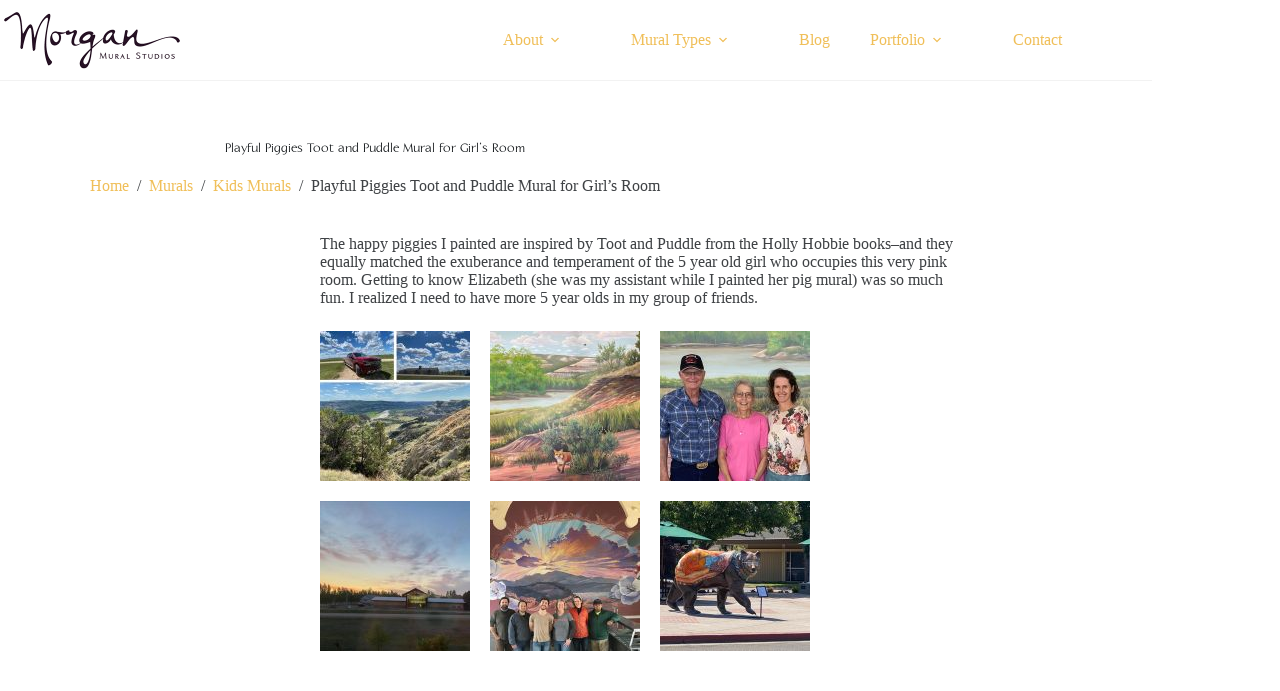

--- FILE ---
content_type: text/html; charset=UTF-8
request_url: https://morganmurals.com/mural/playful-piggies-mural/
body_size: 20659
content:
<!doctype html>
<html lang="en-US">
<head>
	
	<meta charset="UTF-8">
	<meta name="viewport" content="width=device-width, initial-scale=1, maximum-scale=5, viewport-fit=cover">
	<link rel="profile" href="https://gmpg.org/xfn/11">

	<meta name='robots' content='index, follow, max-image-preview:large, max-snippet:-1, max-video-preview:-1' />
	<style>img:is([sizes="auto" i], [sizes^="auto," i]) { contain-intrinsic-size: 3000px 1500px }</style>
	
	<!-- This site is optimized with the Yoast SEO plugin v26.8 - https://yoast.com/product/yoast-seo-wordpress/ -->
	<title>Playful Piggies Toot and Puddle Mural for Girl&#039;s Room - Morgan Murals</title>
	<meta name="description" content="The happy piggies I painted, inspired by Toot and Puddle from Holly Hobbie books, are equally matched in exuberance and temperament of the 5 year old girl who occupies this very pink room. Getting to know Elizabeth (she was my assistant while I painted the mural) was so much fun. I realized I need to have more 5 year olds in my group of friends." />
	<link rel="canonical" href="https://morganmurals.com/mural/playful-piggies-mural/" />
	<meta property="og:locale" content="en_US" />
	<meta property="og:type" content="article" />
	<meta property="og:title" content="Playful Piggies Toot and Puddle Mural for Girl&#039;s Room - Morgan Murals" />
	<meta property="og:description" content="The happy piggies I painted, inspired by Toot and Puddle from Holly Hobbie books, are equally matched in exuberance and temperament of the 5 year old girl who occupies this very pink room. Getting to know Elizabeth (she was my assistant while I painted the mural) was so much fun. I realized I need to have more 5 year olds in my group of friends." />
	<meta property="og:url" content="https://morganmurals.com/mural/playful-piggies-mural/" />
	<meta property="og:site_name" content="Morgan Murals" />
	<meta property="article:modified_time" content="2023-05-08T19:16:24+00:00" />
	<meta property="og:image" content="https://morganmurals.com/wp-content/uploads/Piro/he/PirouhettePiggie.jpg" />
	<meta property="og:image:width" content="1280" />
	<meta property="og:image:height" content="960" />
	<meta property="og:image:type" content="image/jpeg" />
	<meta name="twitter:card" content="summary_large_image" />
	<script type="application/ld+json" class="yoast-schema-graph">{"@context":"https://schema.org","@graph":[{"@type":"WebPage","@id":"https://morganmurals.com/mural/playful-piggies-mural/","url":"https://morganmurals.com/mural/playful-piggies-mural/","name":"Playful Piggies Toot and Puddle Mural for Girl's Room - Morgan Murals","isPartOf":{"@id":"https://morganmurals.com/#website"},"primaryImageOfPage":{"@id":"https://morganmurals.com/mural/playful-piggies-mural/#primaryimage"},"image":{"@id":"https://morganmurals.com/mural/playful-piggies-mural/#primaryimage"},"thumbnailUrl":"https://morganmurals.com/wp-content/uploads/Piro/he/PirouhettePiggie.jpg","datePublished":"2012-01-27T02:15:49+00:00","dateModified":"2023-05-08T19:16:24+00:00","description":"The happy piggies I painted, inspired by Toot and Puddle from Holly Hobbie books, are equally matched in exuberance and temperament of the 5 year old girl who occupies this very pink room. Getting to know Elizabeth (she was my assistant while I painted the mural) was so much fun. I realized I need to have more 5 year olds in my group of friends.","breadcrumb":{"@id":"https://morganmurals.com/mural/playful-piggies-mural/#breadcrumb"},"inLanguage":"en-US","potentialAction":[{"@type":"ReadAction","target":["https://morganmurals.com/mural/playful-piggies-mural/"]}]},{"@type":"ImageObject","inLanguage":"en-US","@id":"https://morganmurals.com/mural/playful-piggies-mural/#primaryimage","url":"https://morganmurals.com/wp-content/uploads/Piro/he/PirouhettePiggie.jpg","contentUrl":"https://morganmurals.com/wp-content/uploads/Piro/he/PirouhettePiggie.jpg","width":1280,"height":960},{"@type":"BreadcrumbList","@id":"https://morganmurals.com/mural/playful-piggies-mural/#breadcrumb","itemListElement":[{"@type":"ListItem","position":1,"name":"Home","item":"https://morganmurals.com/"},{"@type":"ListItem","position":2,"name":"Murals","item":"https://morganmurals.com/mural/"},{"@type":"ListItem","position":3,"name":"Playful Piggies Toot and Puddle Mural for Girl&#8217;s Room"}]},{"@type":"WebSite","@id":"https://morganmurals.com/#website","url":"https://morganmurals.com/","name":"Morgan Murals","description":"Bay Area Mural Artist","publisher":{"@id":"https://morganmurals.com/#organization"},"potentialAction":[{"@type":"SearchAction","target":{"@type":"EntryPoint","urlTemplate":"https://morganmurals.com/?s={search_term_string}"},"query-input":{"@type":"PropertyValueSpecification","valueRequired":true,"valueName":"search_term_string"}}],"inLanguage":"en-US"},{"@type":"Organization","@id":"https://morganmurals.com/#organization","name":"Morgan Murals","url":"https://morganmurals.com/","logo":{"@type":"ImageObject","inLanguage":"en-US","@id":"https://morganmurals.com/#/schema/logo/image/","url":"https://morganmurals.com/wp-content/uploads/MorganMurals-Dark-Logo.png","contentUrl":"https://morganmurals.com/wp-content/uploads/MorganMurals-Dark-Logo.png","width":366,"height":120,"caption":"Morgan Murals"},"image":{"@id":"https://morganmurals.com/#/schema/logo/image/"}}]}</script>
	<!-- / Yoast SEO plugin. -->


<link rel='dns-prefetch' href='//www.googletagmanager.com' />
<link rel='dns-prefetch' href='//fonts.googleapis.com' />
<link rel="alternate" type="application/rss+xml" title="Morgan Murals &raquo; Feed" href="https://morganmurals.com/feed/" />
<link rel="alternate" type="application/rss+xml" title="Morgan Murals &raquo; Comments Feed" href="https://morganmurals.com/comments/feed/" />
		<style>
			.lazyload,
			.lazyloading {
				max-width: 100%;
			}
		</style>
				<!-- This site uses the Google Analytics by MonsterInsights plugin v9.11.1 - Using Analytics tracking - https://www.monsterinsights.com/ -->
							<script src="//www.googletagmanager.com/gtag/js?id=G-ZDKC2EY2JF"  data-cfasync="false" data-wpfc-render="false" async></script>
			<script data-cfasync="false" data-wpfc-render="false">
				var mi_version = '9.11.1';
				var mi_track_user = true;
				var mi_no_track_reason = '';
								var MonsterInsightsDefaultLocations = {"page_location":"https:\/\/morganmurals.com\/mural\/playful-piggies-mural\/"};
								MonsterInsightsDefaultLocations.page_location = window.location.href;
								if ( typeof MonsterInsightsPrivacyGuardFilter === 'function' ) {
					var MonsterInsightsLocations = (typeof MonsterInsightsExcludeQuery === 'object') ? MonsterInsightsPrivacyGuardFilter( MonsterInsightsExcludeQuery ) : MonsterInsightsPrivacyGuardFilter( MonsterInsightsDefaultLocations );
				} else {
					var MonsterInsightsLocations = (typeof MonsterInsightsExcludeQuery === 'object') ? MonsterInsightsExcludeQuery : MonsterInsightsDefaultLocations;
				}

								var disableStrs = [
										'ga-disable-G-ZDKC2EY2JF',
									];

				/* Function to detect opted out users */
				function __gtagTrackerIsOptedOut() {
					for (var index = 0; index < disableStrs.length; index++) {
						if (document.cookie.indexOf(disableStrs[index] + '=true') > -1) {
							return true;
						}
					}

					return false;
				}

				/* Disable tracking if the opt-out cookie exists. */
				if (__gtagTrackerIsOptedOut()) {
					for (var index = 0; index < disableStrs.length; index++) {
						window[disableStrs[index]] = true;
					}
				}

				/* Opt-out function */
				function __gtagTrackerOptout() {
					for (var index = 0; index < disableStrs.length; index++) {
						document.cookie = disableStrs[index] + '=true; expires=Thu, 31 Dec 2099 23:59:59 UTC; path=/';
						window[disableStrs[index]] = true;
					}
				}

				if ('undefined' === typeof gaOptout) {
					function gaOptout() {
						__gtagTrackerOptout();
					}
				}
								window.dataLayer = window.dataLayer || [];

				window.MonsterInsightsDualTracker = {
					helpers: {},
					trackers: {},
				};
				if (mi_track_user) {
					function __gtagDataLayer() {
						dataLayer.push(arguments);
					}

					function __gtagTracker(type, name, parameters) {
						if (!parameters) {
							parameters = {};
						}

						if (parameters.send_to) {
							__gtagDataLayer.apply(null, arguments);
							return;
						}

						if (type === 'event') {
														parameters.send_to = monsterinsights_frontend.v4_id;
							var hookName = name;
							if (typeof parameters['event_category'] !== 'undefined') {
								hookName = parameters['event_category'] + ':' + name;
							}

							if (typeof MonsterInsightsDualTracker.trackers[hookName] !== 'undefined') {
								MonsterInsightsDualTracker.trackers[hookName](parameters);
							} else {
								__gtagDataLayer('event', name, parameters);
							}
							
						} else {
							__gtagDataLayer.apply(null, arguments);
						}
					}

					__gtagTracker('js', new Date());
					__gtagTracker('set', {
						'developer_id.dZGIzZG': true,
											});
					if ( MonsterInsightsLocations.page_location ) {
						__gtagTracker('set', MonsterInsightsLocations);
					}
										__gtagTracker('config', 'G-ZDKC2EY2JF', {"forceSSL":"true","link_attribution":"true"} );
										window.gtag = __gtagTracker;										(function () {
						/* https://developers.google.com/analytics/devguides/collection/analyticsjs/ */
						/* ga and __gaTracker compatibility shim. */
						var noopfn = function () {
							return null;
						};
						var newtracker = function () {
							return new Tracker();
						};
						var Tracker = function () {
							return null;
						};
						var p = Tracker.prototype;
						p.get = noopfn;
						p.set = noopfn;
						p.send = function () {
							var args = Array.prototype.slice.call(arguments);
							args.unshift('send');
							__gaTracker.apply(null, args);
						};
						var __gaTracker = function () {
							var len = arguments.length;
							if (len === 0) {
								return;
							}
							var f = arguments[len - 1];
							if (typeof f !== 'object' || f === null || typeof f.hitCallback !== 'function') {
								if ('send' === arguments[0]) {
									var hitConverted, hitObject = false, action;
									if ('event' === arguments[1]) {
										if ('undefined' !== typeof arguments[3]) {
											hitObject = {
												'eventAction': arguments[3],
												'eventCategory': arguments[2],
												'eventLabel': arguments[4],
												'value': arguments[5] ? arguments[5] : 1,
											}
										}
									}
									if ('pageview' === arguments[1]) {
										if ('undefined' !== typeof arguments[2]) {
											hitObject = {
												'eventAction': 'page_view',
												'page_path': arguments[2],
											}
										}
									}
									if (typeof arguments[2] === 'object') {
										hitObject = arguments[2];
									}
									if (typeof arguments[5] === 'object') {
										Object.assign(hitObject, arguments[5]);
									}
									if ('undefined' !== typeof arguments[1].hitType) {
										hitObject = arguments[1];
										if ('pageview' === hitObject.hitType) {
											hitObject.eventAction = 'page_view';
										}
									}
									if (hitObject) {
										action = 'timing' === arguments[1].hitType ? 'timing_complete' : hitObject.eventAction;
										hitConverted = mapArgs(hitObject);
										__gtagTracker('event', action, hitConverted);
									}
								}
								return;
							}

							function mapArgs(args) {
								var arg, hit = {};
								var gaMap = {
									'eventCategory': 'event_category',
									'eventAction': 'event_action',
									'eventLabel': 'event_label',
									'eventValue': 'event_value',
									'nonInteraction': 'non_interaction',
									'timingCategory': 'event_category',
									'timingVar': 'name',
									'timingValue': 'value',
									'timingLabel': 'event_label',
									'page': 'page_path',
									'location': 'page_location',
									'title': 'page_title',
									'referrer' : 'page_referrer',
								};
								for (arg in args) {
																		if (!(!args.hasOwnProperty(arg) || !gaMap.hasOwnProperty(arg))) {
										hit[gaMap[arg]] = args[arg];
									} else {
										hit[arg] = args[arg];
									}
								}
								return hit;
							}

							try {
								f.hitCallback();
							} catch (ex) {
							}
						};
						__gaTracker.create = newtracker;
						__gaTracker.getByName = newtracker;
						__gaTracker.getAll = function () {
							return [];
						};
						__gaTracker.remove = noopfn;
						__gaTracker.loaded = true;
						window['__gaTracker'] = __gaTracker;
					})();
									} else {
										console.log("");
					(function () {
						function __gtagTracker() {
							return null;
						}

						window['__gtagTracker'] = __gtagTracker;
						window['gtag'] = __gtagTracker;
					})();
									}
			</script>
							<!-- / Google Analytics by MonsterInsights -->
		
<link rel='stylesheet' id='blocksy-dynamic-global-css' href='https://morganmurals.com/wp-content/uploads/blocksy/css/global.css?ver=96826' media='all' />
<link rel='stylesheet' id='formidable-css' href='https://morganmurals.com/wp-content/plugins/formidable/css/formidableforms.css?ver=1132119' media='all' />
<link rel='stylesheet' id='wp-block-library-css' href='https://morganmurals.com/wp-includes/css/dist/block-library/style.min.css?ver=6.8.3' media='all' />
<style id='global-styles-inline-css'>
:root{--wp--preset--aspect-ratio--square: 1;--wp--preset--aspect-ratio--4-3: 4/3;--wp--preset--aspect-ratio--3-4: 3/4;--wp--preset--aspect-ratio--3-2: 3/2;--wp--preset--aspect-ratio--2-3: 2/3;--wp--preset--aspect-ratio--16-9: 16/9;--wp--preset--aspect-ratio--9-16: 9/16;--wp--preset--color--black: #000000;--wp--preset--color--cyan-bluish-gray: #abb8c3;--wp--preset--color--white: #ffffff;--wp--preset--color--pale-pink: #f78da7;--wp--preset--color--vivid-red: #cf2e2e;--wp--preset--color--luminous-vivid-orange: #ff6900;--wp--preset--color--luminous-vivid-amber: #fcb900;--wp--preset--color--light-green-cyan: #7bdcb5;--wp--preset--color--vivid-green-cyan: #00d084;--wp--preset--color--pale-cyan-blue: #8ed1fc;--wp--preset--color--vivid-cyan-blue: #0693e3;--wp--preset--color--vivid-purple: #9b51e0;--wp--preset--color--palette-color-1: var(--theme-palette-color-1, #F0BF59);--wp--preset--color--palette-color-2: var(--theme-palette-color-2, #2E142C);--wp--preset--color--palette-color-3: var(--theme-palette-color-3, #3F4245);--wp--preset--color--palette-color-4: var(--theme-palette-color-4, #111518);--wp--preset--color--palette-color-5: var(--theme-palette-color-5, #eaeaec);--wp--preset--color--palette-color-6: var(--theme-palette-color-6, #f4f4f5);--wp--preset--color--palette-color-7: var(--theme-palette-color-7, #ffffff);--wp--preset--color--palette-color-8: var(--theme-palette-color-8, #ffffff);--wp--preset--gradient--vivid-cyan-blue-to-vivid-purple: linear-gradient(135deg,rgba(6,147,227,1) 0%,rgb(155,81,224) 100%);--wp--preset--gradient--light-green-cyan-to-vivid-green-cyan: linear-gradient(135deg,rgb(122,220,180) 0%,rgb(0,208,130) 100%);--wp--preset--gradient--luminous-vivid-amber-to-luminous-vivid-orange: linear-gradient(135deg,rgba(252,185,0,1) 0%,rgba(255,105,0,1) 100%);--wp--preset--gradient--luminous-vivid-orange-to-vivid-red: linear-gradient(135deg,rgba(255,105,0,1) 0%,rgb(207,46,46) 100%);--wp--preset--gradient--very-light-gray-to-cyan-bluish-gray: linear-gradient(135deg,rgb(238,238,238) 0%,rgb(169,184,195) 100%);--wp--preset--gradient--cool-to-warm-spectrum: linear-gradient(135deg,rgb(74,234,220) 0%,rgb(151,120,209) 20%,rgb(207,42,186) 40%,rgb(238,44,130) 60%,rgb(251,105,98) 80%,rgb(254,248,76) 100%);--wp--preset--gradient--blush-light-purple: linear-gradient(135deg,rgb(255,206,236) 0%,rgb(152,150,240) 100%);--wp--preset--gradient--blush-bordeaux: linear-gradient(135deg,rgb(254,205,165) 0%,rgb(254,45,45) 50%,rgb(107,0,62) 100%);--wp--preset--gradient--luminous-dusk: linear-gradient(135deg,rgb(255,203,112) 0%,rgb(199,81,192) 50%,rgb(65,88,208) 100%);--wp--preset--gradient--pale-ocean: linear-gradient(135deg,rgb(255,245,203) 0%,rgb(182,227,212) 50%,rgb(51,167,181) 100%);--wp--preset--gradient--electric-grass: linear-gradient(135deg,rgb(202,248,128) 0%,rgb(113,206,126) 100%);--wp--preset--gradient--midnight: linear-gradient(135deg,rgb(2,3,129) 0%,rgb(40,116,252) 100%);--wp--preset--gradient--juicy-peach: linear-gradient(to right, #ffecd2 0%, #fcb69f 100%);--wp--preset--gradient--young-passion: linear-gradient(to right, #ff8177 0%, #ff867a 0%, #ff8c7f 21%, #f99185 52%, #cf556c 78%, #b12a5b 100%);--wp--preset--gradient--true-sunset: linear-gradient(to right, #fa709a 0%, #fee140 100%);--wp--preset--gradient--morpheus-den: linear-gradient(to top, #30cfd0 0%, #330867 100%);--wp--preset--gradient--plum-plate: linear-gradient(135deg, #667eea 0%, #764ba2 100%);--wp--preset--gradient--aqua-splash: linear-gradient(15deg, #13547a 0%, #80d0c7 100%);--wp--preset--gradient--love-kiss: linear-gradient(to top, #ff0844 0%, #ffb199 100%);--wp--preset--gradient--new-retrowave: linear-gradient(to top, #3b41c5 0%, #a981bb 49%, #ffc8a9 100%);--wp--preset--gradient--plum-bath: linear-gradient(to top, #cc208e 0%, #6713d2 100%);--wp--preset--gradient--high-flight: linear-gradient(to right, #0acffe 0%, #495aff 100%);--wp--preset--gradient--teen-party: linear-gradient(-225deg, #FF057C 0%, #8D0B93 50%, #321575 100%);--wp--preset--gradient--fabled-sunset: linear-gradient(-225deg, #231557 0%, #44107A 29%, #FF1361 67%, #FFF800 100%);--wp--preset--gradient--arielle-smile: radial-gradient(circle 248px at center, #16d9e3 0%, #30c7ec 47%, #46aef7 100%);--wp--preset--gradient--itmeo-branding: linear-gradient(180deg, #2af598 0%, #009efd 100%);--wp--preset--gradient--deep-blue: linear-gradient(to right, #6a11cb 0%, #2575fc 100%);--wp--preset--gradient--strong-bliss: linear-gradient(to right, #f78ca0 0%, #f9748f 19%, #fd868c 60%, #fe9a8b 100%);--wp--preset--gradient--sweet-period: linear-gradient(to top, #3f51b1 0%, #5a55ae 13%, #7b5fac 25%, #8f6aae 38%, #a86aa4 50%, #cc6b8e 62%, #f18271 75%, #f3a469 87%, #f7c978 100%);--wp--preset--gradient--purple-division: linear-gradient(to top, #7028e4 0%, #e5b2ca 100%);--wp--preset--gradient--cold-evening: linear-gradient(to top, #0c3483 0%, #a2b6df 100%, #6b8cce 100%, #a2b6df 100%);--wp--preset--gradient--mountain-rock: linear-gradient(to right, #868f96 0%, #596164 100%);--wp--preset--gradient--desert-hump: linear-gradient(to top, #c79081 0%, #dfa579 100%);--wp--preset--gradient--ethernal-constance: linear-gradient(to top, #09203f 0%, #537895 100%);--wp--preset--gradient--happy-memories: linear-gradient(-60deg, #ff5858 0%, #f09819 100%);--wp--preset--gradient--grown-early: linear-gradient(to top, #0ba360 0%, #3cba92 100%);--wp--preset--gradient--morning-salad: linear-gradient(-225deg, #B7F8DB 0%, #50A7C2 100%);--wp--preset--gradient--night-call: linear-gradient(-225deg, #AC32E4 0%, #7918F2 48%, #4801FF 100%);--wp--preset--gradient--mind-crawl: linear-gradient(-225deg, #473B7B 0%, #3584A7 51%, #30D2BE 100%);--wp--preset--gradient--angel-care: linear-gradient(-225deg, #FFE29F 0%, #FFA99F 48%, #FF719A 100%);--wp--preset--gradient--juicy-cake: linear-gradient(to top, #e14fad 0%, #f9d423 100%);--wp--preset--gradient--rich-metal: linear-gradient(to right, #d7d2cc 0%, #304352 100%);--wp--preset--gradient--mole-hall: linear-gradient(-20deg, #616161 0%, #9bc5c3 100%);--wp--preset--gradient--cloudy-knoxville: linear-gradient(120deg, #fdfbfb 0%, #ebedee 100%);--wp--preset--gradient--soft-grass: linear-gradient(to top, #c1dfc4 0%, #deecdd 100%);--wp--preset--gradient--saint-petersburg: linear-gradient(135deg, #f5f7fa 0%, #c3cfe2 100%);--wp--preset--gradient--everlasting-sky: linear-gradient(135deg, #fdfcfb 0%, #e2d1c3 100%);--wp--preset--gradient--kind-steel: linear-gradient(-20deg, #e9defa 0%, #fbfcdb 100%);--wp--preset--gradient--over-sun: linear-gradient(60deg, #abecd6 0%, #fbed96 100%);--wp--preset--gradient--premium-white: linear-gradient(to top, #d5d4d0 0%, #d5d4d0 1%, #eeeeec 31%, #efeeec 75%, #e9e9e7 100%);--wp--preset--gradient--clean-mirror: linear-gradient(45deg, #93a5cf 0%, #e4efe9 100%);--wp--preset--gradient--wild-apple: linear-gradient(to top, #d299c2 0%, #fef9d7 100%);--wp--preset--gradient--snow-again: linear-gradient(to top, #e6e9f0 0%, #eef1f5 100%);--wp--preset--gradient--confident-cloud: linear-gradient(to top, #dad4ec 0%, #dad4ec 1%, #f3e7e9 100%);--wp--preset--gradient--glass-water: linear-gradient(to top, #dfe9f3 0%, white 100%);--wp--preset--gradient--perfect-white: linear-gradient(-225deg, #E3FDF5 0%, #FFE6FA 100%);--wp--preset--font-size--small: 13px;--wp--preset--font-size--medium: 20px;--wp--preset--font-size--large: clamp(22px, 1.375rem + ((1vw - 3.2px) * 0.625), 30px);--wp--preset--font-size--x-large: clamp(30px, 1.875rem + ((1vw - 3.2px) * 1.563), 50px);--wp--preset--font-size--xx-large: clamp(45px, 2.813rem + ((1vw - 3.2px) * 2.734), 80px);--wp--preset--spacing--20: 0.44rem;--wp--preset--spacing--30: 0.67rem;--wp--preset--spacing--40: 1rem;--wp--preset--spacing--50: 1.5rem;--wp--preset--spacing--60: 2.25rem;--wp--preset--spacing--70: 3.38rem;--wp--preset--spacing--80: 5.06rem;--wp--preset--shadow--natural: 6px 6px 9px rgba(0, 0, 0, 0.2);--wp--preset--shadow--deep: 12px 12px 50px rgba(0, 0, 0, 0.4);--wp--preset--shadow--sharp: 6px 6px 0px rgba(0, 0, 0, 0.2);--wp--preset--shadow--outlined: 6px 6px 0px -3px rgba(255, 255, 255, 1), 6px 6px rgba(0, 0, 0, 1);--wp--preset--shadow--crisp: 6px 6px 0px rgba(0, 0, 0, 1);}:root { --wp--style--global--content-size: var(--theme-block-max-width);--wp--style--global--wide-size: var(--theme-block-wide-max-width); }:where(body) { margin: 0; }.wp-site-blocks > .alignleft { float: left; margin-right: 2em; }.wp-site-blocks > .alignright { float: right; margin-left: 2em; }.wp-site-blocks > .aligncenter { justify-content: center; margin-left: auto; margin-right: auto; }:where(.wp-site-blocks) > * { margin-block-start: var(--theme-content-spacing); margin-block-end: 0; }:where(.wp-site-blocks) > :first-child { margin-block-start: 0; }:where(.wp-site-blocks) > :last-child { margin-block-end: 0; }:root { --wp--style--block-gap: var(--theme-content-spacing); }:root :where(.is-layout-flow) > :first-child{margin-block-start: 0;}:root :where(.is-layout-flow) > :last-child{margin-block-end: 0;}:root :where(.is-layout-flow) > *{margin-block-start: var(--theme-content-spacing);margin-block-end: 0;}:root :where(.is-layout-constrained) > :first-child{margin-block-start: 0;}:root :where(.is-layout-constrained) > :last-child{margin-block-end: 0;}:root :where(.is-layout-constrained) > *{margin-block-start: var(--theme-content-spacing);margin-block-end: 0;}:root :where(.is-layout-flex){gap: var(--theme-content-spacing);}:root :where(.is-layout-grid){gap: var(--theme-content-spacing);}.is-layout-flow > .alignleft{float: left;margin-inline-start: 0;margin-inline-end: 2em;}.is-layout-flow > .alignright{float: right;margin-inline-start: 2em;margin-inline-end: 0;}.is-layout-flow > .aligncenter{margin-left: auto !important;margin-right: auto !important;}.is-layout-constrained > .alignleft{float: left;margin-inline-start: 0;margin-inline-end: 2em;}.is-layout-constrained > .alignright{float: right;margin-inline-start: 2em;margin-inline-end: 0;}.is-layout-constrained > .aligncenter{margin-left: auto !important;margin-right: auto !important;}.is-layout-constrained > :where(:not(.alignleft):not(.alignright):not(.alignfull)){max-width: var(--wp--style--global--content-size);margin-left: auto !important;margin-right: auto !important;}.is-layout-constrained > .alignwide{max-width: var(--wp--style--global--wide-size);}body .is-layout-flex{display: flex;}.is-layout-flex{flex-wrap: wrap;align-items: center;}.is-layout-flex > :is(*, div){margin: 0;}body .is-layout-grid{display: grid;}.is-layout-grid > :is(*, div){margin: 0;}body{padding-top: 0px;padding-right: 0px;padding-bottom: 0px;padding-left: 0px;}.has-black-color{color: var(--wp--preset--color--black) !important;}.has-cyan-bluish-gray-color{color: var(--wp--preset--color--cyan-bluish-gray) !important;}.has-white-color{color: var(--wp--preset--color--white) !important;}.has-pale-pink-color{color: var(--wp--preset--color--pale-pink) !important;}.has-vivid-red-color{color: var(--wp--preset--color--vivid-red) !important;}.has-luminous-vivid-orange-color{color: var(--wp--preset--color--luminous-vivid-orange) !important;}.has-luminous-vivid-amber-color{color: var(--wp--preset--color--luminous-vivid-amber) !important;}.has-light-green-cyan-color{color: var(--wp--preset--color--light-green-cyan) !important;}.has-vivid-green-cyan-color{color: var(--wp--preset--color--vivid-green-cyan) !important;}.has-pale-cyan-blue-color{color: var(--wp--preset--color--pale-cyan-blue) !important;}.has-vivid-cyan-blue-color{color: var(--wp--preset--color--vivid-cyan-blue) !important;}.has-vivid-purple-color{color: var(--wp--preset--color--vivid-purple) !important;}.has-palette-color-1-color{color: var(--wp--preset--color--palette-color-1) !important;}.has-palette-color-2-color{color: var(--wp--preset--color--palette-color-2) !important;}.has-palette-color-3-color{color: var(--wp--preset--color--palette-color-3) !important;}.has-palette-color-4-color{color: var(--wp--preset--color--palette-color-4) !important;}.has-palette-color-5-color{color: var(--wp--preset--color--palette-color-5) !important;}.has-palette-color-6-color{color: var(--wp--preset--color--palette-color-6) !important;}.has-palette-color-7-color{color: var(--wp--preset--color--palette-color-7) !important;}.has-palette-color-8-color{color: var(--wp--preset--color--palette-color-8) !important;}.has-black-background-color{background-color: var(--wp--preset--color--black) !important;}.has-cyan-bluish-gray-background-color{background-color: var(--wp--preset--color--cyan-bluish-gray) !important;}.has-white-background-color{background-color: var(--wp--preset--color--white) !important;}.has-pale-pink-background-color{background-color: var(--wp--preset--color--pale-pink) !important;}.has-vivid-red-background-color{background-color: var(--wp--preset--color--vivid-red) !important;}.has-luminous-vivid-orange-background-color{background-color: var(--wp--preset--color--luminous-vivid-orange) !important;}.has-luminous-vivid-amber-background-color{background-color: var(--wp--preset--color--luminous-vivid-amber) !important;}.has-light-green-cyan-background-color{background-color: var(--wp--preset--color--light-green-cyan) !important;}.has-vivid-green-cyan-background-color{background-color: var(--wp--preset--color--vivid-green-cyan) !important;}.has-pale-cyan-blue-background-color{background-color: var(--wp--preset--color--pale-cyan-blue) !important;}.has-vivid-cyan-blue-background-color{background-color: var(--wp--preset--color--vivid-cyan-blue) !important;}.has-vivid-purple-background-color{background-color: var(--wp--preset--color--vivid-purple) !important;}.has-palette-color-1-background-color{background-color: var(--wp--preset--color--palette-color-1) !important;}.has-palette-color-2-background-color{background-color: var(--wp--preset--color--palette-color-2) !important;}.has-palette-color-3-background-color{background-color: var(--wp--preset--color--palette-color-3) !important;}.has-palette-color-4-background-color{background-color: var(--wp--preset--color--palette-color-4) !important;}.has-palette-color-5-background-color{background-color: var(--wp--preset--color--palette-color-5) !important;}.has-palette-color-6-background-color{background-color: var(--wp--preset--color--palette-color-6) !important;}.has-palette-color-7-background-color{background-color: var(--wp--preset--color--palette-color-7) !important;}.has-palette-color-8-background-color{background-color: var(--wp--preset--color--palette-color-8) !important;}.has-black-border-color{border-color: var(--wp--preset--color--black) !important;}.has-cyan-bluish-gray-border-color{border-color: var(--wp--preset--color--cyan-bluish-gray) !important;}.has-white-border-color{border-color: var(--wp--preset--color--white) !important;}.has-pale-pink-border-color{border-color: var(--wp--preset--color--pale-pink) !important;}.has-vivid-red-border-color{border-color: var(--wp--preset--color--vivid-red) !important;}.has-luminous-vivid-orange-border-color{border-color: var(--wp--preset--color--luminous-vivid-orange) !important;}.has-luminous-vivid-amber-border-color{border-color: var(--wp--preset--color--luminous-vivid-amber) !important;}.has-light-green-cyan-border-color{border-color: var(--wp--preset--color--light-green-cyan) !important;}.has-vivid-green-cyan-border-color{border-color: var(--wp--preset--color--vivid-green-cyan) !important;}.has-pale-cyan-blue-border-color{border-color: var(--wp--preset--color--pale-cyan-blue) !important;}.has-vivid-cyan-blue-border-color{border-color: var(--wp--preset--color--vivid-cyan-blue) !important;}.has-vivid-purple-border-color{border-color: var(--wp--preset--color--vivid-purple) !important;}.has-palette-color-1-border-color{border-color: var(--wp--preset--color--palette-color-1) !important;}.has-palette-color-2-border-color{border-color: var(--wp--preset--color--palette-color-2) !important;}.has-palette-color-3-border-color{border-color: var(--wp--preset--color--palette-color-3) !important;}.has-palette-color-4-border-color{border-color: var(--wp--preset--color--palette-color-4) !important;}.has-palette-color-5-border-color{border-color: var(--wp--preset--color--palette-color-5) !important;}.has-palette-color-6-border-color{border-color: var(--wp--preset--color--palette-color-6) !important;}.has-palette-color-7-border-color{border-color: var(--wp--preset--color--palette-color-7) !important;}.has-palette-color-8-border-color{border-color: var(--wp--preset--color--palette-color-8) !important;}.has-vivid-cyan-blue-to-vivid-purple-gradient-background{background: var(--wp--preset--gradient--vivid-cyan-blue-to-vivid-purple) !important;}.has-light-green-cyan-to-vivid-green-cyan-gradient-background{background: var(--wp--preset--gradient--light-green-cyan-to-vivid-green-cyan) !important;}.has-luminous-vivid-amber-to-luminous-vivid-orange-gradient-background{background: var(--wp--preset--gradient--luminous-vivid-amber-to-luminous-vivid-orange) !important;}.has-luminous-vivid-orange-to-vivid-red-gradient-background{background: var(--wp--preset--gradient--luminous-vivid-orange-to-vivid-red) !important;}.has-very-light-gray-to-cyan-bluish-gray-gradient-background{background: var(--wp--preset--gradient--very-light-gray-to-cyan-bluish-gray) !important;}.has-cool-to-warm-spectrum-gradient-background{background: var(--wp--preset--gradient--cool-to-warm-spectrum) !important;}.has-blush-light-purple-gradient-background{background: var(--wp--preset--gradient--blush-light-purple) !important;}.has-blush-bordeaux-gradient-background{background: var(--wp--preset--gradient--blush-bordeaux) !important;}.has-luminous-dusk-gradient-background{background: var(--wp--preset--gradient--luminous-dusk) !important;}.has-pale-ocean-gradient-background{background: var(--wp--preset--gradient--pale-ocean) !important;}.has-electric-grass-gradient-background{background: var(--wp--preset--gradient--electric-grass) !important;}.has-midnight-gradient-background{background: var(--wp--preset--gradient--midnight) !important;}.has-juicy-peach-gradient-background{background: var(--wp--preset--gradient--juicy-peach) !important;}.has-young-passion-gradient-background{background: var(--wp--preset--gradient--young-passion) !important;}.has-true-sunset-gradient-background{background: var(--wp--preset--gradient--true-sunset) !important;}.has-morpheus-den-gradient-background{background: var(--wp--preset--gradient--morpheus-den) !important;}.has-plum-plate-gradient-background{background: var(--wp--preset--gradient--plum-plate) !important;}.has-aqua-splash-gradient-background{background: var(--wp--preset--gradient--aqua-splash) !important;}.has-love-kiss-gradient-background{background: var(--wp--preset--gradient--love-kiss) !important;}.has-new-retrowave-gradient-background{background: var(--wp--preset--gradient--new-retrowave) !important;}.has-plum-bath-gradient-background{background: var(--wp--preset--gradient--plum-bath) !important;}.has-high-flight-gradient-background{background: var(--wp--preset--gradient--high-flight) !important;}.has-teen-party-gradient-background{background: var(--wp--preset--gradient--teen-party) !important;}.has-fabled-sunset-gradient-background{background: var(--wp--preset--gradient--fabled-sunset) !important;}.has-arielle-smile-gradient-background{background: var(--wp--preset--gradient--arielle-smile) !important;}.has-itmeo-branding-gradient-background{background: var(--wp--preset--gradient--itmeo-branding) !important;}.has-deep-blue-gradient-background{background: var(--wp--preset--gradient--deep-blue) !important;}.has-strong-bliss-gradient-background{background: var(--wp--preset--gradient--strong-bliss) !important;}.has-sweet-period-gradient-background{background: var(--wp--preset--gradient--sweet-period) !important;}.has-purple-division-gradient-background{background: var(--wp--preset--gradient--purple-division) !important;}.has-cold-evening-gradient-background{background: var(--wp--preset--gradient--cold-evening) !important;}.has-mountain-rock-gradient-background{background: var(--wp--preset--gradient--mountain-rock) !important;}.has-desert-hump-gradient-background{background: var(--wp--preset--gradient--desert-hump) !important;}.has-ethernal-constance-gradient-background{background: var(--wp--preset--gradient--ethernal-constance) !important;}.has-happy-memories-gradient-background{background: var(--wp--preset--gradient--happy-memories) !important;}.has-grown-early-gradient-background{background: var(--wp--preset--gradient--grown-early) !important;}.has-morning-salad-gradient-background{background: var(--wp--preset--gradient--morning-salad) !important;}.has-night-call-gradient-background{background: var(--wp--preset--gradient--night-call) !important;}.has-mind-crawl-gradient-background{background: var(--wp--preset--gradient--mind-crawl) !important;}.has-angel-care-gradient-background{background: var(--wp--preset--gradient--angel-care) !important;}.has-juicy-cake-gradient-background{background: var(--wp--preset--gradient--juicy-cake) !important;}.has-rich-metal-gradient-background{background: var(--wp--preset--gradient--rich-metal) !important;}.has-mole-hall-gradient-background{background: var(--wp--preset--gradient--mole-hall) !important;}.has-cloudy-knoxville-gradient-background{background: var(--wp--preset--gradient--cloudy-knoxville) !important;}.has-soft-grass-gradient-background{background: var(--wp--preset--gradient--soft-grass) !important;}.has-saint-petersburg-gradient-background{background: var(--wp--preset--gradient--saint-petersburg) !important;}.has-everlasting-sky-gradient-background{background: var(--wp--preset--gradient--everlasting-sky) !important;}.has-kind-steel-gradient-background{background: var(--wp--preset--gradient--kind-steel) !important;}.has-over-sun-gradient-background{background: var(--wp--preset--gradient--over-sun) !important;}.has-premium-white-gradient-background{background: var(--wp--preset--gradient--premium-white) !important;}.has-clean-mirror-gradient-background{background: var(--wp--preset--gradient--clean-mirror) !important;}.has-wild-apple-gradient-background{background: var(--wp--preset--gradient--wild-apple) !important;}.has-snow-again-gradient-background{background: var(--wp--preset--gradient--snow-again) !important;}.has-confident-cloud-gradient-background{background: var(--wp--preset--gradient--confident-cloud) !important;}.has-glass-water-gradient-background{background: var(--wp--preset--gradient--glass-water) !important;}.has-perfect-white-gradient-background{background: var(--wp--preset--gradient--perfect-white) !important;}.has-small-font-size{font-size: var(--wp--preset--font-size--small) !important;}.has-medium-font-size{font-size: var(--wp--preset--font-size--medium) !important;}.has-large-font-size{font-size: var(--wp--preset--font-size--large) !important;}.has-x-large-font-size{font-size: var(--wp--preset--font-size--x-large) !important;}.has-xx-large-font-size{font-size: var(--wp--preset--font-size--xx-large) !important;}
:root :where(.wp-block-pullquote){font-size: clamp(0.984em, 0.984rem + ((1vw - 0.2em) * 0.645), 1.5em);line-height: 1.6;}
</style>
<link rel='stylesheet' id='parent-style-css' href='https://morganmurals.com/wp-content/themes/blocksy/style.css?ver=6.8.3' media='all' />
<link rel='stylesheet' id='blocksy-fonts-font-source-google-css' href='https://fonts.googleapis.com/css2?family=Montserrat:wght@400;500;600;700&#038;family=Merriweather:wght@700&#038;family=Noto%20Serif%20Sinhala:wght@600&#038;display=swap' media='all' />
<link rel='stylesheet' id='ct-main-styles-css' href='https://morganmurals.com/wp-content/themes/blocksy/static/bundle/main.min.css?ver=2.1.25' media='all' />
<link rel='stylesheet' id='ct-page-title-styles-css' href='https://morganmurals.com/wp-content/themes/blocksy/static/bundle/page-title.min.css?ver=2.1.25' media='all' />
<link rel='stylesheet' id='ct-stackable-styles-css' href='https://morganmurals.com/wp-content/themes/blocksy/static/bundle/stackable.min.css?ver=2.1.25' media='all' />
<link rel='stylesheet' id='blocksy-companion-header-account-styles-css' href='https://morganmurals.com/wp-content/plugins/blocksy-companion-pro/static/bundle/header-account.min.css?ver=2.1.25' media='all' />
<script src="https://morganmurals.com/wp-content/plugins/google-analytics-for-wordpress/assets/js/frontend-gtag.min.js?ver=9.11.1" id="monsterinsights-frontend-script-js" async data-wp-strategy="async"></script>
<script data-cfasync="false" data-wpfc-render="false" id='monsterinsights-frontend-script-js-extra'>var monsterinsights_frontend = {"js_events_tracking":"true","download_extensions":"doc,pdf,ppt,zip,xls,docx,pptx,xlsx","inbound_paths":"[{\"path\":\"\\\/go\\\/\",\"label\":\"affiliate\"},{\"path\":\"\\\/recommend\\\/\",\"label\":\"affiliate\"}]","home_url":"https:\/\/morganmurals.com","hash_tracking":"false","v4_id":"G-ZDKC2EY2JF"};</script>

<!-- Google tag (gtag.js) snippet added by Site Kit -->
<!-- Google Analytics snippet added by Site Kit -->
<script src="https://www.googletagmanager.com/gtag/js?id=GT-K5L8NVB" id="google_gtagjs-js" async></script>
<script id="google_gtagjs-js-after">
window.dataLayer = window.dataLayer || [];function gtag(){dataLayer.push(arguments);}
gtag("set","linker",{"domains":["morganmurals.com"]});
gtag("js", new Date());
gtag("set", "developer_id.dZTNiMT", true);
gtag("config", "GT-K5L8NVB");
 window._googlesitekit = window._googlesitekit || {}; window._googlesitekit.throttledEvents = []; window._googlesitekit.gtagEvent = (name, data) => { var key = JSON.stringify( { name, data } ); if ( !! window._googlesitekit.throttledEvents[ key ] ) { return; } window._googlesitekit.throttledEvents[ key ] = true; setTimeout( () => { delete window._googlesitekit.throttledEvents[ key ]; }, 5 ); gtag( "event", name, { ...data, event_source: "site-kit" } ); };
</script>
<link rel="https://api.w.org/" href="https://morganmurals.com/wp-json/" /><link rel="EditURI" type="application/rsd+xml" title="RSD" href="https://morganmurals.com/xmlrpc.php?rsd" />
<link rel='shortlink' href='https://morganmurals.com/?p=8499' />
<link rel="alternate" title="oEmbed (JSON)" type="application/json+oembed" href="https://morganmurals.com/wp-json/oembed/1.0/embed?url=https%3A%2F%2Fmorganmurals.com%2Fmural%2Fplayful-piggies-mural%2F" />
<link rel="alternate" title="oEmbed (XML)" type="text/xml+oembed" href="https://morganmurals.com/wp-json/oembed/1.0/embed?url=https%3A%2F%2Fmorganmurals.com%2Fmural%2Fplayful-piggies-mural%2F&#038;format=xml" />
<meta name="generator" content="Site Kit by Google 1.170.0" /><meta name="google-site-verification" content="LxL0tRqrEdZfam71c_Vy-Qdqs69f-OymTlg_KafmfAk" />		<script>
			document.documentElement.className = document.documentElement.className.replace('no-js', 'js');
		</script>
				<style>
			.no-js img.lazyload {
				display: none;
			}

			figure.wp-block-image img.lazyloading {
				min-width: 150px;
			}

			.lazyload,
			.lazyloading {
				--smush-placeholder-width: 100px;
				--smush-placeholder-aspect-ratio: 1/1;
				width: var(--smush-image-width, var(--smush-placeholder-width)) !important;
				aspect-ratio: var(--smush-image-aspect-ratio, var(--smush-placeholder-aspect-ratio)) !important;
			}

						.lazyload, .lazyloading {
				opacity: 0;
			}

			.lazyloaded {
				opacity: 1;
				transition: opacity 400ms;
				transition-delay: 0ms;
			}

					</style>
		<noscript><link rel='stylesheet' href='https://morganmurals.com/wp-content/themes/blocksy/static/bundle/no-scripts.min.css' type='text/css'></noscript>
<style>.recentcomments a{display:inline !important;padding:0 !important;margin:0 !important;}</style><link rel="icon" href="https://morganmurals.com/wp-content/uploads/2023/05/favicon.png" sizes="32x32" />
<link rel="icon" href="https://morganmurals.com/wp-content/uploads/2023/05/favicon.png" sizes="192x192" />
<link rel="apple-touch-icon" href="https://morganmurals.com/wp-content/uploads/2023/05/favicon.png" />
<meta name="msapplication-TileImage" content="https://morganmurals.com/wp-content/uploads/2023/05/favicon.png" />
		<style id="wp-custom-css">
			/*Header 1*/
@font-face {
  font-family: 'Aperto';
  src: url('/wp-content/themes/blocksy-child/fonts/Aperto.woff2') format('woff2');
}
	
h1{
	font-family: 'Aperto';}
.onsale, .out-of-stock-badge,
.ct-share-box[data-type="type-2"] span {
	border-radius: 0;
}

/*H3, for Mural Covers*/
@font-face {
  font-family: 'Allison';
  src: url('/wp-content/themes/blocksy-child/fonts/Allison-Regular.ttf') format('woff2');
}
h3{
	font-family: 'Allison';}
.onsale, .out-of-stock-badge,
.ct-share-box[data-type="type-2"] span {
	border-radius: 0;
}

/*H4 Special Brushstroke*/

@font-face {
  font-family: 'BornReady';
  src: url('/wp-content/themes/blocksy-child/fonts/font.woff2') format('woff2'), url('/wp-content/themes/blocksy-child/fonts//font.woff') format('woff');
}
	
h4{
	font-family: 'BornReady';}
.onsale, .out-of-stock-badge,
.ct-share-box[data-type="type-2"] span {
	border-radius: 0;
}

.narrow-container {
  max-width: 1400px;
}

.tax-mural_tags .page-title .ct-title-label{
  display: none;
}
.simcast_episode .sm_date, .simcast_episode .title-header, .simcast_episode .sm_desc, .simcast_episode .sm_cta, .tax-locations .page-title .ct-title-label, .tax-murals .page-title .ct-title-label {
    display: none;
}
.app_form .wpcf7 .wpcf7-textarea {
  height: 90px;
  margin-top: 12px;
}

.app_form .wpcf7 .wpcf7-form-control { 
  margin-top: 8px;
}
.single-mural .gallery .gallery-item {
  float: left;
  margin-right: 20px;
  margin-bottom: 20px;
}

.app_form .wpcf7 {
  background: #fbfbfb;
  box-shadow: 1px 1px 10px rgba(43,20,40,0.2) !important;
  padding: 30px;
}

#text-4 ul {
  margin-left: 12px;
}
#text-4 ul li {
  padding-bottom: 12px;
  list-style: disclosure-closed;
  padding-left: 2px;
}

.archive .page-title {
  text-align: center;
}
#wpforms-974-field_0-container legend {
  font-size: inherit !important;
}

/*.entries .type-mural:hover { 
filter: brightness(60%); 
}*/

.archive.date h2.entry-title {
    color: #000;
}
.archive.date .entry-card .ct-image-container {
    position: relative;
}
.archive .entry-card .ct-image-container img {
    aspect-ratio: 4/3 !important;
}

.archive.date .entry-card .ct-image-container {
    width: calc(100% + var(--card-inner-spacing, 30px)*2);
    margin-left: calc(var(--card-inner-spacing, 30px)*-1);
    margin-right: calc(var(--card-inner-spacing, 30px)*-1);
	margin-bottom:20px;
}

.tax-murals .page-description.ct-hidden-sm {
  text-align: center;
}

.type-mural .entry-meta {
  display: none !important;
}
.single-format-standard article .wp-caption {
  width: 100% !important;
}

.single-format-standard article .wp-caption-text {
  padding-top: 10px;
}

#wpforms-form-974 input,#wpforms-form-974 select,#wpforms-form-974 textarea{
	font-size: 14px !important;
	background-color: #f9f9f9;
}
#wpforms-form-974 .choices__inner {
  border-radius: 2px;
  border: 1px solid #e2e6ec;
  min-height: 38px;
	background: #f9f9f9;
}
#wpforms-form-974 .wpforms-field-label {
  font-weight: 500;
}

.stk-a77da3a {
    box-shadow: 1px 1px 20px rgba(43,20,40,0.2) !important;
  }

.client_1 ul {
  margin-left: 0;
  padding-left: 0;
}
.client_1 ul li {
  list-style: none;
  background: url('/uploads/2023/05/check-list-icon.png');    
  background-repeat: no-repeat;
  padding-left: 30px;
  line-height: 24px;
  background-position: left 2px;
  padding-bottom: 8px;
  font-weight: 500;
	font-size: 14px;
}
.client_1 .wp-block-heading {
  margin-bottom: 0px;
  font-size: 40px;
}
.client_1 img{
  height: 16px;
  width: auto;
}
.client_1 .stk-block-divider__hr {
  background: transparent !important;
}

.video_1 .has-text-align-center {
  padding-top: 14px;
}
.video_1 .wp-block-stackable-video-popup {
  border: 6px solid #F0BF59 !important;
}

.news_1 h3{
  font-size: 28px;
}
.news_1 .stk-block-column__content {
  padding: 20px 80px 80px 80px;
}

.news_2 h3{
  font-size: 28px;
}
.news_2 .stk-block-column__content {
  padding: 80px;
}

.map_1 img {
  height: 600px;
  width: auto;
}
.map_1 {
  text-align: center;
}

.page-id-10801 .entry-content .wp-block-image img {
  border-radius: 50%;
	height: 300px;
width: auto;
}
.testimonials_1 .wp-block-quote{
  border-inline-end: 4px solid #E8B856;   
  padding-inline-end: 30px;
	border-inline-start: none !important;
}
.page-id-10801 .entry-content .wp-block-image.size-full {
  text-align: center;
}
 .stk-f7eb5e9-inner-blocks .wp-block-quote{
  padding-top: 50px;
  padding-bottom: 50px;
}
.page-id-10801 .stk-block-divider__hr {
  background: transparent !important;
}
aside#sidebar {
    padding-top: 40px;
}
.ct-sidebar .ct-widget {
    color: var(--color);
    border: solid 1px #f0bf59;
    padding: 15px;
}
.ct-sidebar .ct-widget ul li {
    margin-bottom: 10px;
}
.single-post table, .single-post th, .single-post td {
	border-width: 0;}

.stk-block-video-popup .stk--inner-svg svg path {
    fill: #f0bf59 !important;
}
.stk-block-video-popup .wp-block-stackable-icon.stk-block-icon {
    border: solid 5px #f0bf59 !important;
    padding: 20px;
    display: flex;
    border-radius: 100%;
}
.home .stk-block-video-popup .stk-inner-blocks {
    display: flex;
	padding-left:30px;
}
.stk-block-testimonial__content {
 
    
}
.stk-block-testimonial__content.stk-content-align {
    box-shadow: none !important;
}
footer .wpforms-submit {
    background-color: transparent !important;
    background-image: url(/wp-content/uploads/2023/05/button-shade.webp) !important;
    background-position: center center !important;
    background-repeat: no-repeat !important;
    background-size: cover;
    padding-top: 0px;
    padding-right: 39px;
    padding-left: 10px;
    width: 170px;
    height: 65px;
    color: #2e142c;
}
footer input[type="email"]::placeholder {
    color: #000;
}
#portfolio-murals .stk-hover-parent .wp-block-stackable-heading {
    opacity: 0;
}
#portfolio-murals .stk-hover-parent:hover .wp-block-stackable-heading {
    opacity: 1;
}
.portfolio-title {
    align-items: center;
}
#portfolio-murals .stk-hover-parent:hover .stk--transparent-overlay:before {
    content: "";
    border: solid 2px #fff;
    width: 92%;
    height: 92%;
    position: absolute;
    top: 4%;
    left: 4%;
    right: 0;
    bottom: 0;
    z-index: 99;
	transition: all var(--stk-transition-duration,.12s) cubic-bezier(.45,.05,.55,.95),flex 0s,max-width 0s;
}
h3.stk-block-posts__title.has-text-color {
    font-family: Montserrat, sans-serif;
    font-weight: 600;
}
h5.stk-block-heading__text{font-family:Montserrat, Sans-Serif;}
h2.widget-title {
    font-family: 'BornReady';
    font-size: 24px;
    letter-spacing: 1px;
}

.single-paintings header.entry-header {
    text-align: center;
}
.term-public-murals .entry-card .entry-title {
  font-size: 0px;
  width: 100%;
  height: 100%;
   display: flex;
  justify-content: center;
  align-content: center;
  align-items: center;
  text-align: center;
  padding: 0px 30px;
  position: relative !important;
}
.term-public-murals .entry-card .entry-title:hover {
  width: 100% !important;
  height: 100% !important;
  border: 2px solid #fff;
  display: flex;
  justify-content: center;
  align-content: center;
  align-items: center;
  text-align: center;
  padding: 0px 30px;
  font-size: 22px !important;
}

.entry-card.mural.type-mural{
	justify-content: center;
    align-items: center;}

.entry-card.mural.type-mural h2.entry-titl{margin:0; opacity:0;border:0 none #fff; text-align:center;}

.mural.type-mural h2.entry-title {
    opacity: 0;
    display: flex;
    width: 100%;
    height: 100%;
    justify-content: center;
    align-items: center;
    text-align: center;
    margin: 0;
}


.entry-card.mural.type-mural:hover h2.entry-title{
    opacity: 1;
    color: #fff;
    width: 100%;
    height: 100%;
    border: 2px solid #fff;
}

.mural.type-mural:hover:before {
    background: rgba(0,0,0,.5);
    content: "";
    width: 100%;
    height: 100%;
    position: absolute;
    z-index: 1;
    left: 0;
    top: 0;
}
.single-mural .mural.type-mural:hover:before {background: rgba(0,0,0,0);}
.page-id-12011 .hero-section {
    margin-bottom: 0;
}

.single.single-mural .mural.type-mural:hover:before{width:0; height:0; display:none;}


[data-prefix="mural_archive"] .entry-card .ct-image-container:after {
    background-color: rgba(0,0,0,0);
}
.entry-card.mural.type-mural h2.entry-title a {
    width: 100%;
    height: 100%;
    display: flex;
    justify-content: center;
    align-items: center;
}

.post-navigation figure {
    flex: 0 0 var(--thumb-width, 150px);
    max-width: var(--thumb-width, 150px);
}
.post-navigation .ct-image-container img {
    aspect-ratio: 4/3 !important;
}
@media only screen and (max-width: 768px)  {
.entry-card .entry-title {
  border: 2px solid #fff !important;   
  font-size: 22px !important;
}
.tax-murals .page-description.ct-hidden-sm {
    display: block !important;
}

}
@media only screen and (max-width: 768px)  {
	
	.page-id-10801 .entry-content .wp-block-stackable-divider  {
  margin-bottom: 0px !important;
}
	
	.testimonials_1 .wp-block-quote {
  border-bottom: 1px dashed #fcb900;
  border-inline-end: none !important;
		padding-bottom: 28px;
		padding-left: 0px !important;
padding-right: 0px !important;
 }
.testimonials_2 .wp-block-quote {
  border-bottom: 1px dashed #fcb900;
  border-inline-start: none !important;
	padding-bottom: 28px;
	padding-left: 0px !important;
padding-right: 0px !important;
 }
.page-id-10801 .entry-content .wp-block-stackable-columns {
  margin-bottom: 10px !important;
}
	
.single-format-standard article .wp-caption {
  width: 88% !important;
}
	.news_2 .stk-block-column__content {
  padding: 10px 10px !important;
}
.news_1 .stk-block-column__content {
  padding: 10px 10px !important;
}
	#wpforms-form-974 .wpforms-field-label { 
  text-align: left;
}
	#wpforms-form-974 .choices__list--single {
   text-align: left;
}

}
/* Applies to single custom post type pages only */
body.single-custom-post-type #primary {
    max-width: 640px;
    margin: 0 auto;
}
/* Set the maximum width for blog posts and custom post types */
.single .entry-content,
.page .entry-content,
.post-type-archive .entry-content {
    max-width: 640px;
    margin-left: auto;
    margin-right: auto;
}

/* Set the maximum width for blog posts and custom post types */
.single .entry-content,
.page .entry-content,
.post-type-archive .entry-content {
    max-width: 640px;
    margin-left: auto;
    margin-right: auto;
}

/* Exclude the homepage from the width change */
.home .entry-content {
    max-width: none;
}

/* Exclude specific pages from the width change */
/* Exclude specific pages from the width change */
body.page-id-5460 .entry-content,
body.page-id-4881 .entry-content,
body.page-id-4879 .entry-content,
body.page-id-10794 .entry-content,
body.page-id-6285 .entry-content,
body.page-id-10802 .entry-content,
body.page-id-10801 .entry-content,
body.page-id-10792 .entry-content,
body.page-id-972 .entry-content,
body.page-id-10798 .entry-content,
body.page-id-4132 .entry-content,
body.page-id-4898 .entry-content {
    max-width: none;
}
/* Exclude category archive pages from the width change */
.category .entry-content {
    max-width: none;
}

/* Exclude category archive pages from the width change */
.category .entry-content {
    max-width: none;
}
@media screen and (max-width: 750px) {
    :is(.stk-a8d31b6, .stk-89f0ebf, .stk-08bab32) .stk-block-text__text {
        font-size: 19px !important;
    }
	p.narrow-container {
		padding-left: 0 !important;		
		padding-right: 0 !important;
	}
	body:not(.wp-admin) .stk-block-columns:has(>.stk-block-content>.stk-block-column:first-child:last-child) {
    margin: 0 auto !important;
    overflow: hidden;
}
	.stk-block-image-box.stk-block .stk-block.stk-block, .stk-block-image-box.stk-block .stk-img-wrapper:after, .stk-block-image-box.stk-block .stk-img-wrapper:before, .stk-block-image-box.stk-block .stk-img-wrapper>img.stk-img {
    transition-duration: var(--stk-transition-duration, .32s);
    max-width: 100% !important;
    overflow: hidden;
}
}


.outline {
  text-shadow:
    -1px -1px 0 black,
     1px -1px 0 black,
    -1px  1px 0 black,
     1px  1px 0 black;
}		</style>
			</head>


<body class="wp-singular mural-template-default single single-mural postid-8499 single-format-standard wp-custom-logo wp-embed-responsive wp-theme-blocksy wp-child-theme-blocksy-child stk--is-blocksy-theme" data-link="type-2" data-prefix="mural_single" data-header="type-1:sticky" data-footer="type-1" itemscope="itemscope" itemtype="https://schema.org/Blog">

<a class="skip-link screen-reader-text" href="#main">Skip to content</a><div class="ct-drawer-canvas" data-location="start"><div id="offcanvas" class="ct-panel ct-header" data-behaviour="right-side" role="dialog" aria-label="Offcanvas modal" inert=""><div class="ct-panel-inner">
		<div class="ct-panel-actions">
			
			<button class="ct-toggle-close" data-type="type-1" aria-label="Close drawer">
				<svg class="ct-icon" width="12" height="12" viewBox="0 0 15 15"><path d="M1 15a1 1 0 01-.71-.29 1 1 0 010-1.41l5.8-5.8-5.8-5.8A1 1 0 011.7.29l5.8 5.8 5.8-5.8a1 1 0 011.41 1.41l-5.8 5.8 5.8 5.8a1 1 0 01-1.41 1.41l-5.8-5.8-5.8 5.8A1 1 0 011 15z"/></svg>
			</button>
		</div>
		<div class="ct-panel-content" data-device="desktop"><div class="ct-panel-content-inner"></div></div><div class="ct-panel-content" data-device="mobile"><div class="ct-panel-content-inner">
<nav
	class="mobile-menu menu-container has-submenu"
	data-id="mobile-menu" data-interaction="click" data-toggle-type="type-1" data-submenu-dots="yes"	aria-label="Main Menu">

	<ul id="menu-main-menu-1" class=""><li class="menu-item menu-item-type-custom menu-item-object-custom menu-item-has-children menu-item-11415"><span class="ct-sub-menu-parent"><a href="/mural-artist-morgan-bricca/" class="ct-menu-link">About</a><button class="ct-toggle-dropdown-mobile" aria-label="Expand dropdown menu" aria-haspopup="true" aria-expanded="false"><svg class="ct-icon toggle-icon-1" width="15" height="15" viewBox="0 0 15 15" aria-hidden="true"><path d="M3.9,5.1l3.6,3.6l3.6-3.6l1.4,0.7l-5,5l-5-5L3.9,5.1z"/></svg></button></span>
<ul class="sub-menu">
	<li class="menu-item menu-item-type-post_type menu-item-object-page menu-item-11373"><a href="https://morganmurals.com/meet-morgan/" class="ct-menu-link">Meet Morgan</a></li>
	<li class="menu-item menu-item-type-post_type menu-item-object-page menu-item-11375"><a href="https://morganmurals.com/reviews/" class="ct-menu-link">Testimonials</a></li>
	<li class="menu-item menu-item-type-post_type menu-item-object-page menu-item-11371"><a href="https://morganmurals.com/client-list1/" class="ct-menu-link">Client list</a></li>
	<li class="menu-item menu-item-type-post_type menu-item-object-page menu-item-11372"><a href="https://morganmurals.com/in-the-news/" class="ct-menu-link">In the News</a></li>
	<li class="menu-item menu-item-type-custom menu-item-object-custom menu-item-11376"><a target="_blank" href="http://muralartistshandbook.com/" class="ct-menu-link">The Mural Artist’s Handbook</a></li>
	<li class="menu-item menu-item-type-post_type menu-item-object-page menu-item-11374"><a href="https://morganmurals.com/mural-map/" class="ct-menu-link">Mural Tour Map</a></li>
</ul>
</li>
<li class="menu-item menu-item-type-custom menu-item-object-custom menu-item-has-children menu-item-11911"><span class="ct-sub-menu-parent"><a href="#" class="ct-menu-link">Mural Types</a><button class="ct-toggle-dropdown-mobile" aria-label="Expand dropdown menu" aria-haspopup="true" aria-expanded="false"><svg class="ct-icon toggle-icon-1" width="15" height="15" viewBox="0 0 15 15" aria-hidden="true"><path d="M3.9,5.1l3.6,3.6l3.6-3.6l1.4,0.7l-5,5l-5-5L3.9,5.1z"/></svg></button></span>
<ul class="sub-menu">
	<li class="menu-item menu-item-type-post_type menu-item-object-page menu-item-11071"><a href="https://morganmurals.com/getting-started/commercial/" class="ct-menu-link">Commercial Murals</a></li>
	<li class="menu-item menu-item-type-post_type menu-item-object-page menu-item-11073"><a href="https://morganmurals.com/getting-started/residential/" class="ct-menu-link">Residential Murals</a></li>
	<li class="menu-item menu-item-type-post_type menu-item-object-page menu-item-11074"><a href="https://morganmurals.com/getting-started/school/" class="ct-menu-link">School Murals</a></li>
	<li class="menu-item menu-item-type-post_type menu-item-object-page menu-item-11072"><a href="https://morganmurals.com/getting-started/community/" class="ct-menu-link">Community Murals</a></li>
</ul>
</li>
<li class="menu-item menu-item-type-post_type menu-item-object-page current_page_parent menu-item-11920"><a href="https://morganmurals.com/blog/" class="ct-menu-link">Blog</a></li>
<li class="menu-item menu-item-type-custom menu-item-object-custom menu-item-has-children menu-item-11351"><span class="ct-sub-menu-parent"><a href="#" class="ct-menu-link">Portfolio</a><button class="ct-toggle-dropdown-mobile" aria-label="Expand dropdown menu" aria-haspopup="true" aria-expanded="false"><svg class="ct-icon toggle-icon-1" width="15" height="15" viewBox="0 0 15 15" aria-hidden="true"><path d="M3.9,5.1l3.6,3.6l3.6-3.6l1.4,0.7l-5,5l-5-5L3.9,5.1z"/></svg></button></span>
<ul class="sub-menu">
	<li class="menu-item menu-item-type-taxonomy menu-item-object-murals menu-item-13956"><a href="https://morganmurals.com/murals/public-murals/" class="ct-menu-link">Public Murals</a></li>
	<li class="menu-item menu-item-type-taxonomy menu-item-object-murals menu-item-11354"><a href="https://morganmurals.com/murals/landscape-murals/" class="ct-menu-link">Landscape Murals</a></li>
	<li class="menu-item menu-item-type-taxonomy menu-item-object-murals menu-item-11353"><a href="https://morganmurals.com/murals/decorative-murals/" class="ct-menu-link">Decorative Murals</a></li>
	<li class="menu-item menu-item-type-taxonomy menu-item-object-murals menu-item-11356"><a href="https://morganmurals.com/murals/trompe-l-oeil-murals/" class="ct-menu-link">Trompe L&#8217;Oeil Murals</a></li>
	<li class="menu-item menu-item-type-taxonomy menu-item-object-murals menu-item-11352"><a href="https://morganmurals.com/murals/beach-ocean-murals/" class="ct-menu-link">Beach &amp; Ocean Murals</a></li>
</ul>
</li>
<li class="menu-item menu-item-type-post_type menu-item-object-page menu-item-14450"><a href="https://morganmurals.com/contact/" class="ct-menu-link">Contact</a></li>
</ul></nav>


<div
	class="ct-header-text "
	data-id="text">
	<div class="entry-content is-layout-flow">
			</div>
</div>

<div
	class="ct-header-socials "
	data-id="socials">

	
		<div class="ct-social-box" data-color="custom" data-icon-size="custom" data-icons-type="rounded:solid" >
			
			
							
				<a href="https://www.instagram.com/lamorganista/" data-network="instagram" aria-label="Instagram" target="_blank" rel="noopener noreferrer nofollow">
					<span class="ct-icon-container">
					<svg
					width="20"
					height="20"
					viewBox="0 0 20 20"
					aria-hidden="true">
						<circle cx="10" cy="10" r="3.3"/>
						<path d="M14.2,0H5.8C2.6,0,0,2.6,0,5.8v8.3C0,17.4,2.6,20,5.8,20h8.3c3.2,0,5.8-2.6,5.8-5.8V5.8C20,2.6,17.4,0,14.2,0zM10,15c-2.8,0-5-2.2-5-5s2.2-5,5-5s5,2.2,5,5S12.8,15,10,15z M15.8,5C15.4,5,15,4.6,15,4.2s0.4-0.8,0.8-0.8s0.8,0.4,0.8,0.8S16.3,5,15.8,5z"/>
					</svg>
				</span>				</a>
							
				<a href="https://www.youtube.com/channel/UCcSsX407ndtRrEFIIbGLlBg?sub_confirmation=1" data-network="youtube" aria-label="YouTube" target="_blank" rel="noopener noreferrer nofollow">
					<span class="ct-icon-container">
					<svg
					width="20"
					height="20"
					viewbox="0 0 20 20"
					aria-hidden="true">
						<path d="M15,0H5C2.2,0,0,2.2,0,5v10c0,2.8,2.2,5,5,5h10c2.8,0,5-2.2,5-5V5C20,2.2,17.8,0,15,0z M14.5,10.9l-6.8,3.8c-0.1,0.1-0.3,0.1-0.5,0.1c-0.5,0-1-0.4-1-1l0,0V6.2c0-0.5,0.4-1,1-1c0.2,0,0.3,0,0.5,0.1l6.8,3.8c0.5,0.3,0.7,0.8,0.4,1.3C14.8,10.6,14.6,10.8,14.5,10.9z"/>
					</svg>
				</span>				</a>
							
				<a href="https://www.pinterest.com/morganbricca/" data-network="pinterest" aria-label="Pinterest" target="_blank" rel="noopener noreferrer nofollow">
					<span class="ct-icon-container"><svg aria-hidden="true" width="20" height="20" viewBox="0,0,496,512"><path d="M496 256c0 137-111 248-248 248-25.6 0-50.2-3.9-73.4-11.1 10.1-16.5 25.2-43.5 30.8-65 3-11.6 15.4-59 15.4-59 8.1 15.4 31.7 28.5 56.8 28.5 74.8 0 128.7-68.8 128.7-154.3 0-81.9-66.9-143.2-152.9-143.2-107 0-163.9 71.8-163.9 150.1 0 36.4 19.4 81.7 50.3 96.1 4.7 2.2 7.2 1.2 8.3-3.3.8-3.4 5-20.3 6.9-28.1.6-2.5.3-4.7-1.7-7.1-10.1-12.5-18.3-35.3-18.3-56.6 0-54.7 41.4-107.6 112-107.6 60.9 0 103.6 41.5 103.6 100.9 0 67.1-33.9 113.6-78 113.6-24.3 0-42.6-20.1-36.7-44.8 7-29.5 20.5-61.3 20.5-82.6 0-19-10.2-34.9-31.4-34.9-24.9 0-44.9 25.7-44.9 60.2 0 22 7.4 36.8 7.4 36.8s-24.5 103.8-29 123.2c-5 21.4-3 51.6-.9 71.2C65.4 450.9 0 361.1 0 256 0 119 111 8 248 8s248 111 248 248z" /></svg></span>				</a>
			
			
					</div>

	
</div>
</div></div></div></div>
<template id="ct-account-modal-template">
	<div id="account-modal" class="ct-panel" data-behaviour="modal" role="dialog" aria-label="Account modal" inert>
		<div class="ct-panel-actions">
			<button class="ct-toggle-close" data-type="type-1" aria-label="Close account modal">
				<svg class="ct-icon" width="12" height="12" viewBox="0 0 15 15">
					<path d="M1 15a1 1 0 01-.71-.29 1 1 0 010-1.41l5.8-5.8-5.8-5.8A1 1 0 011.7.29l5.8 5.8 5.8-5.8a1 1 0 011.41 1.41l-5.8 5.8 5.8 5.8a1 1 0 01-1.41 1.41l-5.8-5.8-5.8 5.8A1 1 0 011 15z"/>
				</svg>
			</button>
		</div>

		<div class="ct-panel-content">
			<div class="ct-account-modal">
				
				<div class="ct-account-forms">
					<div class="ct-login-form active">
						
<form name="loginform" id="loginform" class="login" action="#" method="post">
		
	<p>
		<label for="user_login">Username or Email Address</label>
		<input type="text" name="log" id="user_login" class="input" value="" size="20" autocomplete="username" autocapitalize="off">
	</p>

	<p>
		<label for="user_pass">Password</label>
		<span class="account-password-input">
			<input type="password" name="pwd" id="user_pass" class="input" value="" size="20" autocomplete="current-password" spellcheck="false">
			<span class="show-password-input"></span>
		</span>
	</p>

	
	<p class="login-remember col-2">
		<span>
			<input name="rememberme" type="checkbox" id="rememberme" class="ct-checkbox" value="forever">
			<label for="rememberme">Remember Me</label>
		</span>

		<a href="#" class="ct-forgot-password">
			Forgot Password?		</a>
	</p>

	
	<p class="login-submit">
		<button class="ct-button ct-account-login-submit has-text-align-center" name="wp-submit">
			Log In
			<svg class="ct-button-loader" width="16" height="16" viewBox="0 0 24 24">
				<circle cx="12" cy="12" r="10" opacity="0.2" fill="none" stroke="currentColor" stroke-miterlimit="10" stroke-width="2.5"/>

				<path d="m12,2c5.52,0,10,4.48,10,10" fill="none" stroke="currentColor" stroke-linecap="round" stroke-miterlimit="10" stroke-width="2.5">
					<animateTransform
						attributeName="transform"
						attributeType="XML"
						type="rotate"
						dur="0.6s"
						from="0 12 12"
						to="360 12 12"
						repeatCount="indefinite"
					/>
				</path>
			</svg>
		</button>
	</p>

		</form>

					</div>

					
					<div class="ct-forgot-password-form">
						<form name="lostpasswordform" id="lostpasswordform" action="#" method="post">
	
	<p>
		<label for="user_login_forgot">Username or Email Address</label>
		<input type="text" name="user_login" id="user_login_forgot" class="input" value="" size="20" autocomplete="username" autocapitalize="off" required>
	</p>

	
	<p>
		<button class="ct-button ct-account-lost-password-submit has-text-align-center" name="wp-submit">
			Get New Password
			<svg class="ct-button-loader" width="16" height="16" viewBox="0 0 24 24">
				<circle cx="12" cy="12" r="10" opacity="0.2" fill="none" stroke="currentColor" stroke-miterlimit="10" stroke-width="2.5"/>

				<path d="m12,2c5.52,0,10,4.48,10,10" fill="none" stroke="currentColor" stroke-linecap="round" stroke-miterlimit="10" stroke-width="2.5">
					<animateTransform
						attributeName="transform"
						attributeType="XML"
						type="rotate"
						dur="0.6s"
						from="0 12 12"
						to="360 12 12"
						repeatCount="indefinite"
					/>
				</path>
			</svg>
		</button>
	</p>

		<input type="hidden" id="blocksy-lostpassword-nonce" name="blocksy-lostpassword-nonce" value="6345bbe26d" /><input type="hidden" name="_wp_http_referer" value="/mural/playful-piggies-mural/" /></form>


						<a href="#" class="ct-back-to-login ct-login">
							← Back to login						</a>
					</div>
				</div>
			</div>
		</div>
	</div>
</template></div>
<div id="main-container">
	<header id="header" class="ct-header" data-id="type-1" itemscope="" itemtype="https://schema.org/WPHeader"><div data-device="desktop"><div class="ct-sticky-container"><div data-sticky="shrink"><div data-row="middle" data-column-set="2"><div class="ct-container"><div data-column="start" data-placements="1"><div data-items="primary">
<div	class="site-branding"
	data-id="logo"		itemscope="itemscope" itemtype="https://schema.org/Organization">

			<a href="https://morganmurals.com/" class="site-logo-container" rel="home" itemprop="url" ><img width="366" height="120" data-src="https://morganmurals.com/wp-content/uploads/MorganMurals-Dark-Logo.png" class="sticky-logo lazyload" alt="MorganMurals" decoding="async" data-srcset="https://morganmurals.com/wp-content/uploads/MorganMurals-Dark-Logo.png 366w, https://morganmurals.com/wp-content/uploads/MorganMurals-Dark-Logo-300x98.png 300w" data-sizes="(max-width: 366px) 100vw, 366px" src="[data-uri]" style="--smush-placeholder-width: 366px; --smush-placeholder-aspect-ratio: 366/120;" /><img width="366" height="120" data-src="https://morganmurals.com/wp-content/uploads/MorganMurals-Dark-Logo.png" class="default-logo lazyload" alt="MorganMurals" decoding="async" data-srcset="https://morganmurals.com/wp-content/uploads/MorganMurals-Dark-Logo.png 366w, https://morganmurals.com/wp-content/uploads/MorganMurals-Dark-Logo-300x98.png 300w" data-sizes="(max-width: 366px) 100vw, 366px" src="[data-uri]" style="--smush-placeholder-width: 366px; --smush-placeholder-aspect-ratio: 366/120;" /></a>	
	</div>

</div></div><div data-column="end" data-placements="1"><div data-items="primary">
<nav
	id="header-menu-1"
	class="header-menu-1 menu-container"
	data-id="menu" data-interaction="hover"	data-menu="type-2:center"
	data-dropdown="type-1:simple"		data-responsive="no"	itemscope="" itemtype="https://schema.org/SiteNavigationElement"	aria-label="Main Menu">

	<ul id="menu-main-menu" class="menu"><li id="menu-item-11415" class="menu-item menu-item-type-custom menu-item-object-custom menu-item-has-children menu-item-11415 animated-submenu-block"><a href="/mural-artist-morgan-bricca/" class="ct-menu-link">About<span class="ct-toggle-dropdown-desktop"><svg class="ct-icon" width="8" height="8" viewBox="0 0 15 15" aria-hidden="true"><path d="M2.1,3.2l5.4,5.4l5.4-5.4L15,4.3l-7.5,7.5L0,4.3L2.1,3.2z"/></svg></span></a><button class="ct-toggle-dropdown-desktop-ghost" aria-label="Expand dropdown menu" aria-haspopup="true" aria-expanded="false"></button>
<ul class="sub-menu">
	<li id="menu-item-11373" class="menu-item menu-item-type-post_type menu-item-object-page menu-item-11373"><a href="https://morganmurals.com/meet-morgan/" class="ct-menu-link">Meet Morgan</a></li>
	<li id="menu-item-11375" class="menu-item menu-item-type-post_type menu-item-object-page menu-item-11375"><a href="https://morganmurals.com/reviews/" class="ct-menu-link">Testimonials</a></li>
	<li id="menu-item-11371" class="menu-item menu-item-type-post_type menu-item-object-page menu-item-11371"><a href="https://morganmurals.com/client-list1/" class="ct-menu-link">Client list</a></li>
	<li id="menu-item-11372" class="menu-item menu-item-type-post_type menu-item-object-page menu-item-11372"><a href="https://morganmurals.com/in-the-news/" class="ct-menu-link">In the News</a></li>
	<li id="menu-item-11376" class="menu-item menu-item-type-custom menu-item-object-custom menu-item-11376"><a target="_blank" href="http://muralartistshandbook.com/" class="ct-menu-link">The Mural Artist’s Handbook</a></li>
	<li id="menu-item-11374" class="menu-item menu-item-type-post_type menu-item-object-page menu-item-11374"><a href="https://morganmurals.com/mural-map/" class="ct-menu-link">Mural Tour Map</a></li>
</ul>
</li>
<li id="menu-item-11911" class="menu-item menu-item-type-custom menu-item-object-custom menu-item-has-children menu-item-11911 animated-submenu-block"><a href="#" class="ct-menu-link">Mural Types<span class="ct-toggle-dropdown-desktop"><svg class="ct-icon" width="8" height="8" viewBox="0 0 15 15" aria-hidden="true"><path d="M2.1,3.2l5.4,5.4l5.4-5.4L15,4.3l-7.5,7.5L0,4.3L2.1,3.2z"/></svg></span></a><button class="ct-toggle-dropdown-desktop-ghost" aria-label="Expand dropdown menu" aria-haspopup="true" aria-expanded="false"></button>
<ul class="sub-menu">
	<li id="menu-item-11071" class="menu-item menu-item-type-post_type menu-item-object-page menu-item-11071"><a href="https://morganmurals.com/getting-started/commercial/" class="ct-menu-link">Commercial Murals</a></li>
	<li id="menu-item-11073" class="menu-item menu-item-type-post_type menu-item-object-page menu-item-11073"><a href="https://morganmurals.com/getting-started/residential/" class="ct-menu-link">Residential Murals</a></li>
	<li id="menu-item-11074" class="menu-item menu-item-type-post_type menu-item-object-page menu-item-11074"><a href="https://morganmurals.com/getting-started/school/" class="ct-menu-link">School Murals</a></li>
	<li id="menu-item-11072" class="menu-item menu-item-type-post_type menu-item-object-page menu-item-11072"><a href="https://morganmurals.com/getting-started/community/" class="ct-menu-link">Community Murals</a></li>
</ul>
</li>
<li id="menu-item-11920" class="menu-item menu-item-type-post_type menu-item-object-page current_page_parent menu-item-11920"><a href="https://morganmurals.com/blog/" class="ct-menu-link">Blog</a></li>
<li id="menu-item-11351" class="menu-item menu-item-type-custom menu-item-object-custom menu-item-has-children menu-item-11351 animated-submenu-block"><a href="#" class="ct-menu-link">Portfolio<span class="ct-toggle-dropdown-desktop"><svg class="ct-icon" width="8" height="8" viewBox="0 0 15 15" aria-hidden="true"><path d="M2.1,3.2l5.4,5.4l5.4-5.4L15,4.3l-7.5,7.5L0,4.3L2.1,3.2z"/></svg></span></a><button class="ct-toggle-dropdown-desktop-ghost" aria-label="Expand dropdown menu" aria-haspopup="true" aria-expanded="false"></button>
<ul class="sub-menu">
	<li id="menu-item-13956" class="menu-item menu-item-type-taxonomy menu-item-object-murals menu-item-13956"><a href="https://morganmurals.com/murals/public-murals/" class="ct-menu-link">Public Murals</a></li>
	<li id="menu-item-11354" class="menu-item menu-item-type-taxonomy menu-item-object-murals menu-item-11354"><a href="https://morganmurals.com/murals/landscape-murals/" class="ct-menu-link">Landscape Murals</a></li>
	<li id="menu-item-11353" class="menu-item menu-item-type-taxonomy menu-item-object-murals menu-item-11353"><a href="https://morganmurals.com/murals/decorative-murals/" class="ct-menu-link">Decorative Murals</a></li>
	<li id="menu-item-11356" class="menu-item menu-item-type-taxonomy menu-item-object-murals menu-item-11356"><a href="https://morganmurals.com/murals/trompe-l-oeil-murals/" class="ct-menu-link">Trompe L&#8217;Oeil Murals</a></li>
	<li id="menu-item-11352" class="menu-item menu-item-type-taxonomy menu-item-object-murals menu-item-11352"><a href="https://morganmurals.com/murals/beach-ocean-murals/" class="ct-menu-link">Beach &amp; Ocean Murals</a></li>
</ul>
</li>
<li id="menu-item-14450" class="menu-item menu-item-type-post_type menu-item-object-page menu-item-14450"><a href="https://morganmurals.com/contact/" class="ct-menu-link">Contact</a></li>
</ul></nav>

</div></div></div></div></div></div></div><div data-device="mobile"><div class="ct-sticky-container"><div data-sticky="shrink"><div data-row="middle" data-column-set="2"><div class="ct-container"><div data-column="start" data-placements="1"><div data-items="primary">
<div	class="site-branding"
	data-id="logo"		>

			<a href="https://morganmurals.com/" class="site-logo-container" rel="home" itemprop="url" ><img width="366" height="120" data-src="https://morganmurals.com/wp-content/uploads/MorganMurals-Dark-Logo.png" class="sticky-logo lazyload" alt="MorganMurals" decoding="async" data-srcset="https://morganmurals.com/wp-content/uploads/MorganMurals-Dark-Logo.png 366w, https://morganmurals.com/wp-content/uploads/MorganMurals-Dark-Logo-300x98.png 300w" data-sizes="(max-width: 366px) 100vw, 366px" src="[data-uri]" style="--smush-placeholder-width: 366px; --smush-placeholder-aspect-ratio: 366/120;" /><img width="366" height="120" data-src="https://morganmurals.com/wp-content/uploads/MorganMurals-Dark-Logo.png" class="default-logo lazyload" alt="MorganMurals" decoding="async" data-srcset="https://morganmurals.com/wp-content/uploads/MorganMurals-Dark-Logo.png 366w, https://morganmurals.com/wp-content/uploads/MorganMurals-Dark-Logo-300x98.png 300w" data-sizes="(max-width: 366px) 100vw, 366px" src="[data-uri]" style="--smush-placeholder-width: 366px; --smush-placeholder-aspect-ratio: 366/120;" /></a>	
	</div>

</div></div><div data-column="end" data-placements="1"><div data-items="primary"><div class="ct-header-account" data-id="account" data-state="out"><a href="#account-modal" class="ct-account-item" aria-label="Login" aria-controls="account-modal" data-label="right"><span class="ct-label ct-hidden-sm ct-hidden-md ct-hidden-lg" aria-hidden="true">Login</span><svg class="ct-icon" aria-hidden="true" width="15" height="15" viewBox="0 0 15 15"><path d="M7.5,0C3.4,0,0,3.4,0,7.5c0,1.7,0.5,3.2,1.5,4.5c1.4,1.9,3.6,3,6,3s4.6-1.1,6-3c1-1.3,1.5-2.9,1.5-4.5C15,3.4,11.6,0,7.5,0zM7.5,13.5c-1.4,0-2.8-0.5-3.8-1.4c1.1-0.9,2.4-1.4,3.8-1.4s2.8,0.5,3.8,1.4C10.3,13,8.9,13.5,7.5,13.5z M12.3,11c-1.3-1.1-3-1.8-4.8-1.8S4,9.9,2.7,11c-0.8-1-1.2-2.2-1.2-3.5c0-3.3,2.7-6,6-6s6,2.7,6,6C13.5,8.8,13.1,10,12.3,11zM7.5,3C6.1,3,5,4.1,5,5.5S6.1,8,7.5,8S10,6.9,10,5.5S8.9,3,7.5,3zM7.5,6.5c-0.5,0-1-0.5-1-1s0.5-1,1-1s1,0.5,1,1S8,6.5,7.5,6.5z"/></svg></a></div>
<button
	class="ct-header-trigger ct-toggle "
	data-toggle-panel="#offcanvas"
	aria-controls="offcanvas"
	data-design="simple"
	data-label="right"
	aria-label="Menu"
	data-id="trigger">

	<span class="ct-label ct-hidden-sm ct-hidden-md ct-hidden-lg" aria-hidden="true">Menu</span>

	<svg class="ct-icon" width="18" height="14" viewBox="0 0 18 14" data-type="type-1" aria-hidden="true">
		<rect y="0.00" width="18" height="1.7" rx="1"/>
		<rect y="6.15" width="18" height="1.7" rx="1"/>
		<rect y="12.3" width="18" height="1.7" rx="1"/>
	</svg></button>
</div></div></div></div></div></div></div></header>
	<main id="main" class="site-main hfeed" itemscope="itemscope" itemtype="https://schema.org/CreativeWork">

		
	<div
		class="ct-container-full"
				data-content="narrow"		data-vertical-spacing="top:bottom">

		
		
	<article
		id="post-8499"
		class="post-8499 mural type-mural status-publish format-standard has-post-thumbnail hentry locations-los-altos-california murals-kids-murals mural_tags-wall-mural-ideas mural_tags-bedroom-murals mural_tags-girls-wall-murals mural_tags-kids-wall-art mural_tags-los-altos-murals mural_tags-mural-painting mural_tags-playroom-murals">

		
<div class="hero-section is-width-constrained" data-type="type-1">
			<header class="entry-header">
			<h1 class="page-title" itemprop="headline">Playful Piggies Toot and Puddle Mural for Girl&#8217;s Room</h1><ul class="entry-meta" data-type="simple:slash" ><li class="meta-author" itemprop="author" itemscope="" itemtype="https://schema.org/Person"><a href="https://morganmurals.com/author/morganmorganmurals-com/" tabindex="-1" class="ct-media-container-static"><img decoding="async" data-src="https://secure.gravatar.com/avatar/e3e41f0f16f9a8bf34189c8f675db25f8bc0058498806c2854d784b19a8d9448?s=50&amp;d=mm&amp;r=g" width="25" height="25" style="--smush-placeholder-width: 25px; --smush-placeholder-aspect-ratio: 25/25;height:25px" alt="Morgan Bricca" src="[data-uri]" class="lazyload"></a><a class="ct-meta-element-author" href="https://morganmurals.com/author/morganmorganmurals-com/" title="Posts by Morgan Bricca" rel="author" itemprop="url"><span itemprop="name">Morgan Bricca</span></a></li><li class="meta-date" itemprop="datePublished"><time class="ct-meta-element-date" datetime="2012-01-27T02:15:49+00:00">January 27, 2012</time></li><li class="meta-categories" data-type="simple"><a href="https://morganmurals.com/murals/kids-murals/" rel="tag" class="ct-term-176">Kids Murals</a></li></ul>
			<nav class="ct-breadcrumbs" data-source="default"  itemscope="" itemtype="https://schema.org/BreadcrumbList"><span class="first-item" itemscope="" itemprop="itemListElement" itemtype="https://schema.org/ListItem"><meta itemprop="position" content="1"><a href="https://morganmurals.com/" itemprop="item"><span itemprop="name">Home</span></a><meta itemprop="url" content="https://morganmurals.com/"/><span class="ct-separator">/</span></span><span class="item-0"itemscope="" itemprop="itemListElement" itemtype="https://schema.org/ListItem"><meta itemprop="position" content="2"><a href="https://morganmurals.com/mural/" itemprop="item"><span itemprop="name">Murals</span></a><meta itemprop="url" content="https://morganmurals.com/mural/"/><span class="ct-separator">/</span></span><span class="item-1"itemscope="" itemprop="itemListElement" itemtype="https://schema.org/ListItem"><meta itemprop="position" content="3"><a href="https://morganmurals.com/murals/kids-murals/" itemprop="item"><span itemprop="name">Kids Murals</span></a><meta itemprop="url" content="https://morganmurals.com/murals/kids-murals/"/><span class="ct-separator">/</span></span><span class="last-item" aria-current="page" itemscope="" itemprop="itemListElement" itemtype="https://schema.org/ListItem"><meta itemprop="position" content="4"><span itemprop="name">Playful Piggies Toot and Puddle Mural for Girl&#8217;s Room</span><meta itemprop="url" content="https://morganmurals.com/mural/playful-piggies-mural/"/></span>			</nav>

				</header>
	</div>
		
		
		<div class="entry-content is-layout-constrained">
			<p class="giDescription themeItemDescription">The happy piggies I painted are inspired by Toot and Puddle from the Holly Hobbie books&#8211;and they equally matched the exuberance and temperament of the 5 year old girl who occupies this very pink room. Getting to know Elizabeth (she was my assistant while I painted her pig mural) was so much fun. I realized I need to have more 5 year olds in my group of friends.</p>
<div id='gallery-1' class='gallery galleryid-8499 gallery-columns-1 gallery-size-thumbnail'><figure class='gallery-item'>
			<div class='gallery-icon landscape'>
				<img decoding="async" width="150" height="150" data-src="https://morganmurals.com/wp-content/uploads/2023/04/Heritage-Museum-North-Daktoa-inspo-shots-9900000000079e3c-150x150.jpg" class="attachment-thumbnail size-thumbnail lazyload" alt="" src="[data-uri]" style="--smush-placeholder-width: 150px; --smush-placeholder-aspect-ratio: 150/150;" />
			</div></figure><figure class='gallery-item'>
			<div class='gallery-icon portrait'>
				<img decoding="async" width="150" height="150" data-src="https://morganmurals.com/wp-content/uploads/2023/04/Heritage-Museum-North-Daktoa-The-Fox-9900000000079e3c-150x150.jpg" class="attachment-thumbnail size-thumbnail lazyload" alt="" src="[data-uri]" style="--smush-placeholder-width: 150px; --smush-placeholder-aspect-ratio: 150/150;" />
			</div></figure><figure class='gallery-item'>
			<div class='gallery-icon landscape'>
				<img decoding="async" width="150" height="150" data-src="https://morganmurals.com/wp-content/uploads/2023/04/Heritage-Museum-North-Daktoa-with-LeRoy-and-Sheryl-9900000000079e3c-150x150.jpg" class="attachment-thumbnail size-thumbnail lazyload" alt="" src="[data-uri]" style="--smush-placeholder-width: 150px; --smush-placeholder-aspect-ratio: 150/150;" />
			</div></figure><figure class='gallery-item'>
			<div class='gallery-icon landscape'>
				<img decoding="async" width="150" height="150" data-src="https://morganmurals.com/wp-content/uploads/2023/04/Heritage-Museum-North-Daktoa-Building-at-Sunset-9900000000079e3c-150x150.jpg" class="attachment-thumbnail size-thumbnail lazyload" alt="" src="[data-uri]" style="--smush-placeholder-width: 150px; --smush-placeholder-aspect-ratio: 150/150;" />
			</div></figure><figure class='gallery-item'>
			<div class='gallery-icon landscape'>
				<img decoding="async" width="150" height="150" data-src="https://morganmurals.com/wp-content/uploads/2023/04/Workshop-Announcement-9900000000079e3c-150x150.jpg" class="attachment-thumbnail size-thumbnail lazyload" alt="" src="[data-uri]" style="--smush-placeholder-width: 150px; --smush-placeholder-aspect-ratio: 150/150;" />
			</div></figure><figure class='gallery-item'>
			<div class='gallery-icon landscape'>
				<img decoding="async" width="150" height="150" data-src="https://morganmurals.com/wp-content/uploads/2023/04/The-Bear-on-Veterans-Plaza-9900000000079e3c-150x150.jpg" class="attachment-thumbnail size-thumbnail lazyload" alt="" src="[data-uri]" style="--smush-placeholder-width: 150px; --smush-placeholder-aspect-ratio: 150/150;" />
			</div></figure>
		</div>

		</div>

		
							
		
		
	</article>

	
		
			</div>


		<div class="ct-related-posts-container" >
		<div class="ct-container">
	
		<div
			class="ct-related-posts"
					>
			
											<h3 class="ct-module-title">
					Related Posts				</h3>
							
			
			<div class="ct-related-posts-items" data-layout="grid">
							
				<article  itemscope="itemscope" itemtype="https://schema.org/CreativeWork"><div id="post-8466" class="post-8466 mural type-mural status-publish format-standard has-post-thumbnail hentry locations-los-altos-california murals-beach-ocean-murals murals-kids-murals murals-residential mural_tags-wall-mural-ideas mural_tags-hand-painted-wall-murals mural_tags-large-wall-murals mural_tags-los-altos-murals mural_tags-mural-artist-san-francisco-bay-area mural_tags-mural-painting mural_tags-underwater-murals-and-sea-life"><a class="ct-media-container" href="https://morganmurals.com/mural/underwater-sea-life-mural/" aria-label="Underwater Sea Life Mural"><img width="768" height="512" data-src="https://morganmurals.com/wp-content/uploads/trop/ca/tropical-fish-coral-reef-768x512.jpg" class="attachment-medium_large size-medium_large wp-post-image lazyload" alt="" decoding="async" data-srcset="https://morganmurals.com/wp-content/uploads/trop/ca/tropical-fish-coral-reef-768x512.jpg 768w, https://morganmurals.com/wp-content/uploads/trop/ca/tropical-fish-coral-reef-300x200.jpg 300w, https://morganmurals.com/wp-content/uploads/trop/ca/tropical-fish-coral-reef-1024x683.jpg 1024w, https://morganmurals.com/wp-content/uploads/trop/ca/tropical-fish-coral-reef-1536x1024.jpg 1536w, https://morganmurals.com/wp-content/uploads/trop/ca/tropical-fish-coral-reef.jpg 1600w" data-sizes="auto, (max-width: 768px) 100vw, 768px" itemprop="image" style="--smush-placeholder-width: 768px; --smush-placeholder-aspect-ratio: 768/512;aspect-ratio: 16/9;" src="[data-uri]" /></a><h4 class="related-entry-title"><a href="https://morganmurals.com/mural/underwater-sea-life-mural/" rel="bookmark">Underwater Sea Life Mural</a></h4><ul class="entry-meta" data-type="simple:slash" data-id="b7842c" ><li class="meta-date" itemprop="datePublished"><time class="ct-meta-element-date" datetime="2009-09-24T00:19:35+00:00">September 24, 2009</time></li></ul></div></article>
							
				<article  itemscope="itemscope" itemtype="https://schema.org/CreativeWork"><div id="post-8469" class="post-8469 mural type-mural status-publish format-standard has-post-thumbnail hentry locations-los-altos-california murals-kids-murals mural_tags-wall-mural-ideas mural_tags-airplane-murals mural_tags-bedroom-murals mural_tags-boys-wall-murals mural_tags-california-landscape-murals mural_tags-hand-painted-wall-murals mural_tags-kids-wall-art mural_tags-large-wall-murals mural_tags-los-altos-murals mural_tags-mural-artist-san-francisco-bay-area mural_tags-mural-painting mural_tags-nature-wall-murals mural_tags-playroom-murals mural_tags-tree-murals"><a class="ct-media-container" href="https://morganmurals.com/mural/nature-and-sports-mural-for-boys/" aria-label="Nature and Sports Mural for Boys Room"><img width="768" height="512" data-src="https://morganmurals.com/wp-content/uploads/stre/m-/stream-and-oak-tree-nursery-768x512.jpg" class="attachment-medium_large size-medium_large wp-post-image lazyload" alt="" decoding="async" data-srcset="https://morganmurals.com/wp-content/uploads/stre/m-/stream-and-oak-tree-nursery-768x512.jpg 768w, https://morganmurals.com/wp-content/uploads/stre/m-/stream-and-oak-tree-nursery-300x200.jpg 300w, https://morganmurals.com/wp-content/uploads/stre/m-/stream-and-oak-tree-nursery-1024x682.jpg 1024w, https://morganmurals.com/wp-content/uploads/stre/m-/stream-and-oak-tree-nursery.jpg 1280w" data-sizes="auto, (max-width: 768px) 100vw, 768px" itemprop="image" style="--smush-placeholder-width: 768px; --smush-placeholder-aspect-ratio: 768/512;aspect-ratio: 16/9;" src="[data-uri]" /></a><h4 class="related-entry-title"><a href="https://morganmurals.com/mural/nature-and-sports-mural-for-boys/" rel="bookmark">Nature and Sports Mural for Boys Room</a></h4><ul class="entry-meta" data-type="simple:slash" data-id="83da4c" ><li class="meta-date" itemprop="datePublished"><time class="ct-meta-element-date" datetime="2009-10-28T01:14:03+00:00">October 28, 2009</time></li></ul></div></article>
							
				<article  itemscope="itemscope" itemtype="https://schema.org/CreativeWork"><div id="post-8471" class="post-8471 mural type-mural status-publish format-standard has-post-thumbnail hentry locations-willow-glen-california murals-kids-murals mural_tags-wall-mural-ideas mural_tags-animal-murals mural_tags-bedroom-murals mural_tags-fairy-murals mural_tags-fantasy-wall-murals mural_tags-flower-murals mural_tags-hand-painted-wall-murals mural_tags-kids-wall-art mural_tags-mural-artist-san-francisco-bay-area mural_tags-mural-painting mural_tags-nature-wall-murals mural_tags-playroom-murals mural_tags-san-jose-murals mural_tags-tree-murals mural_tags-willow-glen-murals"><a class="ct-media-container" href="https://morganmurals.com/mural/fairy-tale-mural/" aria-label="Fairy Tale Mural"><img width="768" height="512" data-src="https://morganmurals.com/wp-content/uploads/cher/y-/cherry-blossom-tree-768x512.jpg" class="attachment-medium_large size-medium_large wp-post-image lazyload" alt="" decoding="async" data-srcset="https://morganmurals.com/wp-content/uploads/cher/y-/cherry-blossom-tree-768x512.jpg 768w, https://morganmurals.com/wp-content/uploads/cher/y-/cherry-blossom-tree-300x200.jpg 300w, https://morganmurals.com/wp-content/uploads/cher/y-/cherry-blossom-tree-1024x683.jpg 1024w, https://morganmurals.com/wp-content/uploads/cher/y-/cherry-blossom-tree-1536x1024.jpg 1536w, https://morganmurals.com/wp-content/uploads/cher/y-/cherry-blossom-tree.jpg 1600w" data-sizes="auto, (max-width: 768px) 100vw, 768px" itemprop="image" style="--smush-placeholder-width: 768px; --smush-placeholder-aspect-ratio: 768/512;aspect-ratio: 16/9;" src="[data-uri]" /></a><h4 class="related-entry-title"><a href="https://morganmurals.com/mural/fairy-tale-mural/" rel="bookmark">Fairy Tale Mural</a></h4><ul class="entry-meta" data-type="simple:slash" data-id="c260bd" ><li class="meta-date" itemprop="datePublished"><time class="ct-meta-element-date" datetime="2009-11-10T05:14:36+00:00">November 10, 2009</time></li></ul></div></article>
						</div>

			
					</div>

			</div>
	</div>
	
		</main>

	<footer id="footer" class="ct-footer" data-id="type-1" itemscope="" itemtype="https://schema.org/WPFooter"><div data-row="top"><div class="ct-container"><div data-column="menu">
<nav
	id="footer-menu"
	class="footer-menu-inline menu-container "
	data-id="menu"		itemscope="" itemtype="https://schema.org/SiteNavigationElement"	aria-label="Footer nav">

	<ul id="menu-footer-nav" class="menu"><li id="menu-item-14434" class="menu-item menu-item-type-post_type menu-item-object-page current_page_parent menu-item-14434"><a href="https://morganmurals.com/blog/" class="ct-menu-link">blog</a></li>
<li id="menu-item-14435" class="menu-item menu-item-type-post_type menu-item-object-page menu-item-14435"><a href="https://morganmurals.com/podcast/" class="ct-menu-link">podcast</a></li>
</ul></nav>
</div></div></div><div data-row="middle"><div class="ct-container"><div data-column="socials">
<div
	class="ct-footer-socials"
	data-id="socials">

	
		<div class="ct-social-box" data-color="custom" data-icon-size="custom" data-icons-type="rounded:solid" >
			
			
							
				<a href="https://www.instagram.com/lamorganista/" data-network="instagram" aria-label="Instagram" target="_blank" rel="noopener noreferrer nofollow">
					<span class="ct-icon-container">
					<svg
					width="20"
					height="20"
					viewBox="0 0 20 20"
					aria-hidden="true">
						<circle cx="10" cy="10" r="3.3"/>
						<path d="M14.2,0H5.8C2.6,0,0,2.6,0,5.8v8.3C0,17.4,2.6,20,5.8,20h8.3c3.2,0,5.8-2.6,5.8-5.8V5.8C20,2.6,17.4,0,14.2,0zM10,15c-2.8,0-5-2.2-5-5s2.2-5,5-5s5,2.2,5,5S12.8,15,10,15z M15.8,5C15.4,5,15,4.6,15,4.2s0.4-0.8,0.8-0.8s0.8,0.4,0.8,0.8S16.3,5,15.8,5z"/>
					</svg>
				</span>				</a>
							
				<a href="https://www.youtube.com/channel/UCcSsX407ndtRrEFIIbGLlBg?sub_confirmation=1" data-network="youtube" aria-label="YouTube" target="_blank" rel="noopener noreferrer nofollow">
					<span class="ct-icon-container">
					<svg
					width="20"
					height="20"
					viewbox="0 0 20 20"
					aria-hidden="true">
						<path d="M15,0H5C2.2,0,0,2.2,0,5v10c0,2.8,2.2,5,5,5h10c2.8,0,5-2.2,5-5V5C20,2.2,17.8,0,15,0z M14.5,10.9l-6.8,3.8c-0.1,0.1-0.3,0.1-0.5,0.1c-0.5,0-1-0.4-1-1l0,0V6.2c0-0.5,0.4-1,1-1c0.2,0,0.3,0,0.5,0.1l6.8,3.8c0.5,0.3,0.7,0.8,0.4,1.3C14.8,10.6,14.6,10.8,14.5,10.9z"/>
					</svg>
				</span>				</a>
							
				<a href="https://www.pinterest.com/morganbricca/" data-network="pinterest" aria-label="Pinterest" target="_blank" rel="noopener noreferrer nofollow">
					<span class="ct-icon-container">
					<svg
					width="20px"
					height="20px"
					viewBox="0 0 20 20"
					aria-hidden="true">
						<path d="M10,0C4.5,0,0,4.5,0,10c0,4.1,2.5,7.6,6,9.2c0-0.7,0-1.5,0.2-2.3c0.2-0.8,1.3-5.4,1.3-5.4s-0.3-0.6-0.3-1.6c0-1.5,0.9-2.6,1.9-2.6c0.9,0,1.3,0.7,1.3,1.5c0,0.9-0.6,2.3-0.9,3.5c-0.3,1.1,0.5,1.9,1.6,1.9c1.9,0,3.2-2.4,3.2-5.3c0-2.2-1.5-3.8-4.2-3.8c-3,0-4.9,2.3-4.9,4.8c0,0.9,0.3,1.5,0.7,2C6,12,6.1,12.1,6,12.4c0,0.2-0.2,0.6-0.2,0.8c-0.1,0.3-0.3,0.3-0.5,0.3c-1.4-0.6-2-2.1-2-3.8c0-2.8,2.4-6.2,7.1-6.2c3.8,0,6.3,2.8,6.3,5.7c0,3.9-2.2,6.9-5.4,6.9c-1.1,0-2.1-0.6-2.4-1.2c0,0-0.6,2.3-0.7,2.7c-0.2,0.8-0.6,1.5-1,2.1C8.1,19.9,9,20,10,20c5.5,0,10-4.5,10-10C20,4.5,15.5,0,10,0z"/>
					</svg>
				</span>				</a>
			
			
					</div>

	</div>

</div></div></div><div data-row="bottom"><div class="ct-container"><div data-column="copyright">
<div
	class="ct-footer-copyright"
	data-id="copyright">

	<p>Copyright © 2026 Morgan Mural Studios All Rights Reserved. California State Contractors License #994746</p></div>
</div></div></div></footer></div>

<script type="speculationrules">
{"prefetch":[{"source":"document","where":{"and":[{"href_matches":"\/*"},{"not":{"href_matches":["\/wp-*.php","\/wp-admin\/*","\/wp-content\/uploads\/*","\/wp-content\/*","\/wp-content\/plugins\/*","\/wp-content\/themes\/blocksy-child\/*","\/wp-content\/themes\/blocksy\/*","\/*\\?(.+)"]}},{"not":{"selector_matches":"a[rel~=\"nofollow\"]"}},{"not":{"selector_matches":".no-prefetch, .no-prefetch a"}}]},"eagerness":"conservative"}]}
</script>
<div class="ct-drawer-canvas" data-location="end"><div class="ct-drawer-inner">
	<a href="#main-container" class="ct-back-to-top ct-hidden-sm"
		data-shape="circle"
		data-alignment="right"
		title="Go to top" aria-label="Go to top" hidden>

		<svg class="ct-icon" width="15" height="15" viewBox="0 0 20 20"><path d="M10,0L9.4,0.6L0.8,9.1l1.2,1.2l7.1-7.1V20h1.7V3.3l7.1,7.1l1.2-1.2l-8.5-8.5L10,0z"/></svg>	</a>

	</div></div><script id="ct-scripts-js-extra">
var ct_localizations = {"ajax_url":"https:\/\/morganmurals.com\/wp-admin\/admin-ajax.php","public_url":"https:\/\/morganmurals.com\/wp-content\/themes\/blocksy\/static\/bundle\/","rest_url":"https:\/\/morganmurals.com\/wp-json\/","search_url":"https:\/\/morganmurals.com\/search\/QUERY_STRING\/","show_more_text":"Show more","more_text":"More","search_live_results":"Search results","search_live_no_results":"No results","search_live_no_result":"No results","search_live_one_result":"You got %s result. Please press Tab to select it.","search_live_many_results":"You got %s results. Please press Tab to select one.","search_live_stock_status_texts":{"instock":"In stock","outofstock":"Out of stock"},"clipboard_copied":"Copied!","clipboard_failed":"Failed to Copy","expand_submenu":"Expand dropdown menu","collapse_submenu":"Collapse dropdown menu","dynamic_js_chunks":[{"id":"blocksy_pro_micro_popups","selector":".ct-popup","url":"https:\/\/morganmurals.com\/wp-content\/plugins\/blocksy-companion-pro\/framework\/premium\/static\/bundle\/micro-popups.js?ver=2.1.25"},{"id":"blocksy_account","selector":".ct-account-item[href*=\"account-modal\"], .must-log-in a","url":"https:\/\/morganmurals.com\/wp-content\/plugins\/blocksy-companion-pro\/static\/bundle\/account.js?ver=2.1.25","deps":[],"global_data":[],"trigger":"click","deps_data":[]},{"id":"blocksy_sticky_header","selector":"header [data-sticky]","url":"https:\/\/morganmurals.com\/wp-content\/plugins\/blocksy-companion-pro\/static\/bundle\/sticky.js?ver=2.1.25"}],"dynamic_styles":{"lazy_load":"https:\/\/morganmurals.com\/wp-content\/themes\/blocksy\/static\/bundle\/non-critical-styles.min.css?ver=2.1.25","search_lazy":"https:\/\/morganmurals.com\/wp-content\/themes\/blocksy\/static\/bundle\/non-critical-search-styles.min.css?ver=2.1.25","back_to_top":"https:\/\/morganmurals.com\/wp-content\/themes\/blocksy\/static\/bundle\/back-to-top.min.css?ver=2.1.25"},"dynamic_styles_selectors":[{"selector":".ct-header-cart, #woo-cart-panel","url":"https:\/\/morganmurals.com\/wp-content\/themes\/blocksy\/static\/bundle\/cart-header-element-lazy.min.css?ver=2.1.25"},{"selector":".flexy","url":"https:\/\/morganmurals.com\/wp-content\/themes\/blocksy\/static\/bundle\/flexy.min.css?ver=2.1.25"},{"selector":".ct-media-container[data-media-id], .ct-dynamic-media[data-media-id]","url":"https:\/\/morganmurals.com\/wp-content\/plugins\/blocksy-companion-pro\/framework\/premium\/static\/bundle\/video-lazy.min.css?ver=2.1.25"},{"selector":"#account-modal","url":"https:\/\/morganmurals.com\/wp-content\/plugins\/blocksy-companion-pro\/static\/bundle\/header-account-modal-lazy.min.css?ver=2.1.25"},{"selector":".ct-header-account","url":"https:\/\/morganmurals.com\/wp-content\/plugins\/blocksy-companion-pro\/static\/bundle\/header-account-dropdown-lazy.min.css?ver=2.1.25"}],"login_generic_error_msg":"An unexpected error occurred. Please try again later."};
</script>
<script src="https://morganmurals.com/wp-content/themes/blocksy/static/bundle/main.js?ver=2.1.25" id="ct-scripts-js"></script>
<script id="smush-lazy-load-js-before">
var smushLazyLoadOptions = {"autoResizingEnabled":false,"autoResizeOptions":{"precision":5,"skipAutoWidth":true}};
</script>
<script src="https://morganmurals.com/wp-content/plugins/wp-smushit/app/assets/js/smush-lazy-load.min.js?ver=3.23.2" id="smush-lazy-load-js"></script>

<script>(function(){function c(){var b=a.contentDocument||a.contentWindow.document;if(b){var d=b.createElement('script');d.innerHTML="window.__CF$cv$params={r:'9c1a4b22cc9bdf63',t:'MTc2OTAzNTAxOS4wMDAwMDA='};var a=document.createElement('script');a.nonce='';a.src='/cdn-cgi/challenge-platform/scripts/jsd/main.js';document.getElementsByTagName('head')[0].appendChild(a);";b.getElementsByTagName('head')[0].appendChild(d)}}if(document.body){var a=document.createElement('iframe');a.height=1;a.width=1;a.style.position='absolute';a.style.top=0;a.style.left=0;a.style.border='none';a.style.visibility='hidden';document.body.appendChild(a);if('loading'!==document.readyState)c();else if(window.addEventListener)document.addEventListener('DOMContentLoaded',c);else{var e=document.onreadystatechange||function(){};document.onreadystatechange=function(b){e(b);'loading'!==document.readyState&&(document.onreadystatechange=e,c())}}}})();</script></body>
</html>


<!-- Page supported by LiteSpeed Cache 7.7 on 2026-01-21 22:36:59 -->